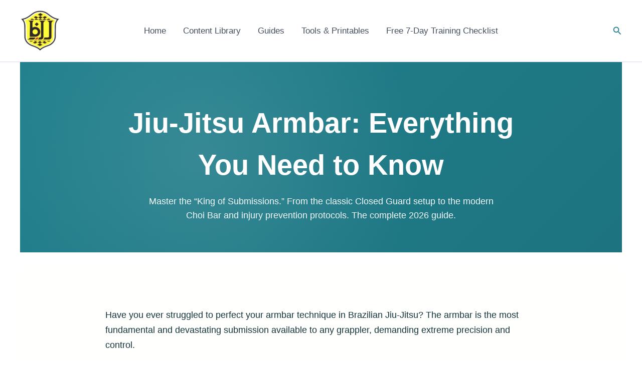

--- FILE ---
content_type: text/html; charset=utf-8
request_url: https://subscribe-forms.beehiiv.com/aa28fe7e-a609-4bca-bd57-5c469d8b78ea
body_size: 3387
content:
<!DOCTYPE html>
<html>
  <head>
    <title>Subscribe Form</title>
    <meta name="viewport" content="width=device-width,initial-scale=1">
    <meta name="csrf-param" content="authenticity_token" />
<meta name="csrf-token" content="yHi8FLeOTJDmtX5vXPs51kY8V3oE4-FNQvFuy07GRUyHUZUPrlYXixX70gnNrIKMKp4hCQsJmxMSTgHHmGku5A" />
    
    <link rel="stylesheet" href="/assets/application-bd6c2568.css" />

    <!-- Google Tag Manager -->
      <script>
        (function(w,d,s,l,i){w[l]=w[l]||[];w[l].push({'gtm.start':
        new Date().getTime(),event:'gtm.js'});var f=d.getElementsByTagName(s)[0],
        j=d.createElement(s),dl=l!='dataLayer'?'&l='+l:'';j.async=true;j.src=
        'https://www.googletagmanager.com/gtm.js?id='+i+dl;f.parentNode.insertBefore(j,f);
        })(window,document,'script','dataLayer','GTM-WJXL7FH');
      </script>

    <!-- End Google Tag Manager -->
    <script type="importmap" data-turbo-track="reload">{
  "imports": {
    "application": "/assets/application-921ebbda.js",
    "rails-ujs": "https://ga.jspm.io/npm:rails-ujs@5.2.8-1/lib/assets/compiled/rails-ujs.js",
    "@hotwired/stimulus": "/assets/stimulus.min-4b1e420e.js",
    "@hotwired/stimulus-loading": "/assets/stimulus-loading-1fc53fe7.js",
    "flatpickr": "/assets/flatpickr-bc43d5e1.js",
    "stimulus-flatpickr": "/assets/stimulus-flatpickr-e6ced17f.js",
    "idiomorph": "/assets/idiomorph-ed0e433a.js",
    "webfontloader": "/assets/webfontloader-0ac16cf4.js",
    "controllers/application": "/assets/controllers/application-3affb389.js",
    "controllers/date_controller": "/assets/controllers/date_controller-c8c0243f.js",
    "controllers/font_loader_controller": "/assets/controllers/font_loader_controller-f37a8614.js",
    "controllers/human_cookie_controller": "/assets/controllers/human_cookie_controller-82d3e2a4.js",
    "controllers": "/assets/controllers/index-ba7333b9.js",
    "controllers/messages_controller": "/assets/controllers/messages_controller-98d9f899.js",
    "controllers/placeholder_controller": "/assets/controllers/placeholder_controller-61a7152a.js"
  }
}</script>
<link rel="modulepreload" href="/assets/application-921ebbda.js">
<link rel="modulepreload" href="https://ga.jspm.io/npm:rails-ujs@5.2.8-1/lib/assets/compiled/rails-ujs.js">
<link rel="modulepreload" href="/assets/stimulus.min-4b1e420e.js">
<link rel="modulepreload" href="/assets/stimulus-loading-1fc53fe7.js">
<link rel="modulepreload" href="/assets/flatpickr-bc43d5e1.js">
<link rel="modulepreload" href="/assets/stimulus-flatpickr-e6ced17f.js">
<link rel="modulepreload" href="/assets/idiomorph-ed0e433a.js">
<link rel="modulepreload" href="/assets/webfontloader-0ac16cf4.js">
<link rel="modulepreload" href="/assets/controllers/application-3affb389.js">
<link rel="modulepreload" href="/assets/controllers/date_controller-c8c0243f.js">
<link rel="modulepreload" href="/assets/controllers/font_loader_controller-f37a8614.js">
<link rel="modulepreload" href="/assets/controllers/human_cookie_controller-82d3e2a4.js">
<link rel="modulepreload" href="/assets/controllers/index-ba7333b9.js">
<link rel="modulepreload" href="/assets/controllers/messages_controller-98d9f899.js">
<link rel="modulepreload" href="/assets/controllers/placeholder_controller-61a7152a.js">
<script type="module">import "application"</script>

    <!-- Load HUMAN script to allow for bot protection on watched routes -->
        <script>
      window._pxCustomAbrDomains = ["beehiiv.com"];
    </script>

  <script>
    window.PXeBumDLwe_asyncInit = function(px) {
      px.Events.on('risk', function(risk, name) {
        localStorage.setItem("pxcookie", risk + "=" + name);
      });
    };
  </script>

  <script async src="//client.px-cloud.net/PXeBumDLwe/main.min.js"></script>

  <script>
    window._pxOnCaptchaSuccess = function(isValid) {
      console.log("Captcha success", isValid);
    };
  </script>

  </head>

  <body style="margin: 0px;" data-controller="messages" data-action="message@window->messages#newMessage">
    <noscript>
      <iframe
        src="https://www.googletagmanager.com/ns.html?id=GTM-WJXL7FH"
        height="0"
        width="0"
        style="display:none;visibility:hidden"
      ></iframe>
    </noscript>

    <div id="beehiiv-subscribe-form" style="align-items: center; background-color: #FEF7ECFF; background-position: center; background-repeat: no-repeat; background-size: cover; border-color: #000000; border-radius: 0px 0px 0px 0px; border-style: solid; border-width: 0px 0px 0px 0px; display: flex; flex-direction: column; gap: 10px; height: max-content; justify-content: center; padding: 80px 80px 80px 80px; position: relative; width: 100%; max-width: 100%" data-width="100%" data-height="max-content" data-box-shadow="0 0 #0000" data-border-radius="0px 0px 0px 0px" data-action="beehiiv:refreshed@document-&gt;font-loader#loadFonts" data-controller="font-loader" data-font-loader-families-value="[&quot;PT Serif&quot;]">
  <template id="toast-template">
    <div id="beehiiv-toast" style="position: fixed; top: 12px; background: white; color: black; padding: 8px 12px; line-height: 20px; max-width: 400px; align-items: center; display: flex; font-size: 14px; flex-direction: row; gap: 12px; border-radius: 6px; box-shadow: 0px 4px 6px -1px rgba(0, 0, 0, 0.10), 0px 2px 4px -1px rgba(0, 0, 0, 0.06); font-family: ui-sans-serif, system-ui, sans-serif, 'Apple Color Emoji', 'Segoe UI Emoji', 'Segoe UI Symbol', 'Noto Color Emoji'; z-index: 100000; left: 50%; transform: translateX(-50%);">
      <svg xmlns="http://www.w3.org/2000/svg" width="20" height="20" viewBox="0 0 20 20" fill="none">
        <path d="M10 20C15.5228 20 20 15.5228 20 10C20 4.47715 15.5228 0 10 0C4.47715 0 0 4.47715 0 10C0 15.5228 4.47715 20 10 20Z" fill="#059669"/>
        <path d="M5.91421 8.65659L4.5 10.0708L8.74264 14.3134L10.1569 12.8992L5.91421 8.65659Z" fill="white"/>
        <path d="M15.9852 7.41421L14.571 6L7.49995 13.0711L8.91416 14.4853L15.9852 7.41421Z" fill="white"/>
      </svg>

      <div>
          Success! Now check your email to download your free checklist.
      </div>
    </div>
  </template>

    <div id="beehiiv-header-container" style="align-items: center; background-color: unset; display: flex; flex-direction: column; height: max-content; justify-content: center; width: auto; max-width: 100%">
    <div style="background-color: #FFFFFF00; background-position: center; background-repeat: no-repeat; background-size: cover; border-color: #FFFFFF; border-radius: 0px 0px 0px 0px; border-style: solid; border-width: 0px; box-shadow: 0 0 #0000; display: flex; flex-direction: column; height: max-content; padding: 0px 0px 0px 0px; width: auto; max-width: 100%">
      <div style="align-items: center; background-color: unset; display: flex; flex-direction: column; height: max-content; justify-content: center; width: auto; max-width: 100%">
          <div style="background-color: unset; color: #000000FF; display: block; font-family: PT Serif; font-size: 22px; font-weight: 700; line-height: 36px; text-align: center; width: 100%; max-width: 100%">
    The Missing Link Between Your Gym Gains and BJJ Performance
</div>
        <div style="margin-top:8px"></div>
          <div style="background-color: unset; color: #000000FF; display: block; font-family: PT Serif; font-size: 16px; font-weight: 400; line-height: 24px; text-align: center; width: 100%; max-width: 100%">
    82% of BJJ athletes train hard but waste their progress through poor recovery and unbalanced focus. This checklist fixes it.
</div>
</div></div></div>
  <form data-controller="human-cookie" id="subscribe-form" style="align-items: center; background-color: unset; display: flex; flex-direction: column; gap: 16px; justify-content: center; width: 400px; max-width: 100%" action="/api/submit" accept-charset="UTF-8" data-remote="true" method="post"><input type="hidden" name="authenticity_token" value="Z_uIvj8QZC_yfwncVnHkHNbPokRtotlg4gurODJ7__yU0IqDvgEPwG2Fhzqfzc7x4NkYFCORyDrAZCaChSv6LQ" autocomplete="off" />
  <div style="background-color: #FFFFFF; background-position: center; background-repeat: no-repeat; background-size: cover; border-color: #000000; border-radius: 8px 8px 8px 8px; border-style: solid; border-width: 1px; display: flex; flex-direction: row; gap: 0px; overflow: hidden; padding: 0px 0px 0px 0px; width: calc(400px + 0px + 0px); max-width: 100%">
    <input type="hidden" name="form_id" id="form_id" value="aa28fe7e-a609-4bca-bd57-5c469d8b78ea" autocomplete="off" />
    <input type="hidden" name="utm_source" id="utm_source" autocomplete="off" />
    <input type="hidden" name="utm_medium" id="utm_medium" autocomplete="off" />
    <input type="hidden" name="utm_campaign" id="utm_campaign" autocomplete="off" />
    <input type="hidden" name="referrer" id="referrer" autocomplete="off" />

        <div style="flex-grow: 1; display: flex; flex-direction: column; gap: 8px;">

  <div class="input-wrapper">
    <input placeholder="Enter your email" style="background-color: #FFFFFF; background-position: center; background-repeat: no-repeat; background-size: cover; border-color: #000000; border-radius: 0px 0px 0px 0px; border-style: solid; border-width: 0px; color: #000000; display: block; font-family: PT Serif; font-size: 16px; font-weight: 400; height: calc(24px + 21px + (2 * 0px)); padding: 12px 16px; width: 100%" required="required" type="email" name="form[email]" id="form_email" />
  </div>

  <style>
    @scope {
      input::placeholder {
        color: #9CA3AF;
      }
    }
  </style>
</div>


    <button name="button" type="submit" id="submit-button" data-disable-with="Subscribing..." style="align-items: center; background-color: #1F7986; background-position: center; background-repeat: no-repeat; background-size: cover; border-color: #000000; border-radius: 0px 0px 0px 0px; border-style: solid; border-width: 0px; color: #FFFFFF; display: flex; font-family: PT Serif; font-size: 16px; font-weight: 400; height: calc(24px + 21px + (2 * 0px)); justify-content: center; padding: 12px 16px; width: auto">Send Me the Free Guide!</button>
  </div>
  <div id="form-error-message" class="w-full text-center" style="display: none; color: red;"></div>

  
</form>
</div>
  <script>(function(){function c(){var b=a.contentDocument||a.contentWindow.document;if(b){var d=b.createElement('script');d.innerHTML="window.__CF$cv$params={r:'9bfe3065aeffb87b',t:'MTc2ODc0MDMyMi4wMDAwMDA='};var a=document.createElement('script');a.nonce='';a.src='/cdn-cgi/challenge-platform/scripts/jsd/main.js';document.getElementsByTagName('head')[0].appendChild(a);";b.getElementsByTagName('head')[0].appendChild(d)}}if(document.body){var a=document.createElement('iframe');a.height=1;a.width=1;a.style.position='absolute';a.style.top=0;a.style.left=0;a.style.border='none';a.style.visibility='hidden';document.body.appendChild(a);if('loading'!==document.readyState)c();else if(window.addEventListener)document.addEventListener('DOMContentLoaded',c);else{var e=document.onreadystatechange||function(){};document.onreadystatechange=function(b){e(b);'loading'!==document.readyState&&(document.onreadystatechange=e,c())}}}})();</script><script defer src="https://static.cloudflareinsights.com/beacon.min.js/vcd15cbe7772f49c399c6a5babf22c1241717689176015" integrity="sha512-ZpsOmlRQV6y907TI0dKBHq9Md29nnaEIPlkf84rnaERnq6zvWvPUqr2ft8M1aS28oN72PdrCzSjY4U6VaAw1EQ==" data-cf-beacon='{"rayId":"9bfe3065aeffb87b","version":"2025.9.1","serverTiming":{"name":{"cfExtPri":true,"cfEdge":true,"cfOrigin":true,"cfL4":true,"cfSpeedBrain":true,"cfCacheStatus":true}},"token":"c20a9e29828c471c92ed7c2284901e05","b":1}' crossorigin="anonymous"></script>
</body>
</html>


--- FILE ---
content_type: text/css
request_url: https://jiujitsu-news.com/wp-content/uploads/uag-plugin/assets/6000/uag-css-6093.css?ver=1768598290
body_size: 4394
content:
.uag-blocks-common-selector{z-index:var(--z-index-desktop) !important}@media (max-width: 976px){.uag-blocks-common-selector{z-index:var(--z-index-tablet) !important}}@media (max-width: 767px){.uag-blocks-common-selector{z-index:var(--z-index-mobile) !important}}
.wp-block-uagb-image{display:flex}.wp-block-uagb-image__figure{position:relative;display:flex;flex-direction:column;max-width:100%;height:auto;margin:0}.wp-block-uagb-image__figure img{height:auto;display:flex;max-width:100%;transition:box-shadow 0.2s ease}.wp-block-uagb-image__figure>a{display:inline-block}.wp-block-uagb-image__figure figcaption{text-align:center;margin-top:0.5em;margin-bottom:1em}.wp-block-uagb-image .components-placeholder.block-editor-media-placeholder .components-placeholder__instructions{align-self:center}.wp-block-uagb-image--align-left{text-align:left}.wp-block-uagb-image--align-right{text-align:right}.wp-block-uagb-image--align-center{text-align:center}.wp-block-uagb-image--align-full .wp-block-uagb-image__figure{margin-left:calc(50% - 50vw);margin-right:calc(50% - 50vw);max-width:100vw;width:100vw;height:auto}.wp-block-uagb-image--align-full .wp-block-uagb-image__figure img{height:auto;width:100% !important}.wp-block-uagb-image--align-wide .wp-block-uagb-image__figure img{height:auto;width:100%}.wp-block-uagb-image--layout-overlay__color-wrapper{position:absolute;left:0;top:0;right:0;bottom:0;opacity:0.2;background:rgba(0,0,0,0.5);transition:opacity 0.35s ease-in-out}.wp-block-uagb-image--layout-overlay-link{position:absolute;left:0;right:0;bottom:0;top:0}.wp-block-uagb-image--layout-overlay .wp-block-uagb-image__figure:hover .wp-block-uagb-image--layout-overlay__color-wrapper{opacity:1}.wp-block-uagb-image--layout-overlay__inner{position:absolute;left:15px;right:15px;bottom:15px;top:15px;display:flex;align-items:center;justify-content:center;flex-direction:column;border-color:#fff;transition:0.35s ease-in-out}.wp-block-uagb-image--layout-overlay__inner.top-left,.wp-block-uagb-image--layout-overlay__inner.top-center,.wp-block-uagb-image--layout-overlay__inner.top-right{justify-content:flex-start}.wp-block-uagb-image--layout-overlay__inner.bottom-left,.wp-block-uagb-image--layout-overlay__inner.bottom-center,.wp-block-uagb-image--layout-overlay__inner.bottom-right{justify-content:flex-end}.wp-block-uagb-image--layout-overlay__inner.top-left,.wp-block-uagb-image--layout-overlay__inner.center-left,.wp-block-uagb-image--layout-overlay__inner.bottom-left{align-items:flex-start}.wp-block-uagb-image--layout-overlay__inner.top-right,.wp-block-uagb-image--layout-overlay__inner.center-right,.wp-block-uagb-image--layout-overlay__inner.bottom-right{align-items:flex-end}.wp-block-uagb-image--layout-overlay__inner .uagb-image-heading{color:#fff;transition:transform 0.35s, opacity 0.35s ease-in-out;transform:translate3d(0, 24px, 0);margin:0;line-height:1em}.wp-block-uagb-image--layout-overlay__inner .uagb-image-separator{width:30%;border-top-width:2px;border-top-color:#fff;border-top-style:solid;margin-bottom:10px;opacity:0;transition:transform 0.4s, opacity 0.4s ease-in-out;transform:translate3d(0, 30px, 0)}.wp-block-uagb-image--layout-overlay__inner .uagb-image-caption{opacity:0;overflow:visible;color:#fff;transition:transform 0.45s, opacity 0.45s ease-in-out;transform:translate3d(0, 35px, 0)}.wp-block-uagb-image--layout-overlay__inner:hover .uagb-image-heading,.wp-block-uagb-image--layout-overlay__inner:hover .uagb-image-separator,.wp-block-uagb-image--layout-overlay__inner:hover .uagb-image-caption{opacity:1;transform:translate3d(0, 0, 0)}.wp-block-uagb-image--effect-zoomin .wp-block-uagb-image__figure img,.wp-block-uagb-image--effect-zoomin .wp-block-uagb-image__figure .wp-block-uagb-image--layout-overlay__color-wrapper{transform:scale(1);transition:transform 0.35s ease-in-out}.wp-block-uagb-image--effect-zoomin .wp-block-uagb-image__figure:hover img,.wp-block-uagb-image--effect-zoomin .wp-block-uagb-image__figure:hover .wp-block-uagb-image--layout-overlay__color-wrapper{transform:scale(1.05)}.wp-block-uagb-image--effect-slide .wp-block-uagb-image__figure img,.wp-block-uagb-image--effect-slide .wp-block-uagb-image__figure .wp-block-uagb-image--layout-overlay__color-wrapper{width:calc(100% + 40px) !important;max-width:none !important;transform:translate3d(-40px, 0, 0);transition:transform 0.35s ease-in-out}.wp-block-uagb-image--effect-slide .wp-block-uagb-image__figure:hover img,.wp-block-uagb-image--effect-slide .wp-block-uagb-image__figure:hover .wp-block-uagb-image--layout-overlay__color-wrapper{transform:translate3d(0, 0, 0)}.wp-block-uagb-image--effect-grayscale img{filter:grayscale(0%);transition:0.35s ease-in-out}.wp-block-uagb-image--effect-grayscale:hover img{filter:grayscale(100%)}.wp-block-uagb-image--effect-blur img{filter:blur(0);transition:0.35s ease-in-out}.wp-block-uagb-image--effect-blur:hover img{filter:blur(3px)}
.uagb-block-ae44d207.wp-block-uagb-image{text-align: center;justify-content: center;align-self: center;}.uagb-block-ae44d207 .wp-block-uagb-image__figure{align-items: center;}.uagb-block-ae44d207.wp-block-uagb-image--layout-default figure img{box-shadow: 0px 0px 0 #00000070;}.uagb-block-ae44d207.wp-block-uagb-image .wp-block-uagb-image__figure figcaption{text-decoration: initial;font-style: normal;align-self: center;}.uagb-block-ae44d207.wp-block-uagb-image--layout-overlay figure img{box-shadow: 0px 0px 0 #00000070;}.uagb-block-ae44d207.wp-block-uagb-image--layout-overlay .wp-block-uagb-image--layout-overlay__color-wrapper{opacity: 0.2;}.uagb-block-ae44d207.wp-block-uagb-image--layout-overlay .wp-block-uagb-image--layout-overlay__inner{left: 15px;right: 15px;top: 15px;bottom: 15px;}.uagb-block-ae44d207.wp-block-uagb-image--layout-overlay .wp-block-uagb-image--layout-overlay__inner .uagb-image-heading{font-style: normal;color: #fff;opacity: 1;}.uagb-block-ae44d207.wp-block-uagb-image--layout-overlay .wp-block-uagb-image--layout-overlay__inner .uagb-image-heading a{color: #fff;}.uagb-block-ae44d207.wp-block-uagb-image--layout-overlay .wp-block-uagb-image--layout-overlay__inner .uagb-image-caption{opacity: 0;}.uagb-block-ae44d207.wp-block-uagb-image--layout-overlay .wp-block-uagb-image__figure:hover .wp-block-uagb-image--layout-overlay__color-wrapper{opacity: 1;}.uagb-block-ae44d207.wp-block-uagb-image .wp-block-uagb-image--layout-overlay__inner .uagb-image-separator{width: 30%;border-top-width: 2px;border-top-color: #fff;opacity: 0;}.uagb-block-ae44d207.wp-block-uagb-image .wp-block-uagb-image__figure img{width: px;height: auto;}.uagb-block-ae44d207.wp-block-uagb-image .wp-block-uagb-image__figure:hover .wp-block-uagb-image--layout-overlay__inner .uagb-image-caption{opacity: 1;}.uagb-block-ae44d207.wp-block-uagb-image .wp-block-uagb-image__figure:hover .wp-block-uagb-image--layout-overlay__inner .uagb-image-separator{opacity: 1;}.uagb-block-ae44d207.wp-block-uagb-image--layout-default figure:hover img{box-shadow: 0px 0px 0 #00000070;}.uagb-block-ae44d207.wp-block-uagb-image--layout-overlay figure:hover img{box-shadow: 0px 0px 0 #00000070;}@media only screen and (max-width: 976px) {.uagb-block-ae44d207.wp-block-uagb-image .wp-block-uagb-image__figure img{width: px;height: auto;}}@media only screen and (max-width: 767px) {.uagb-block-ae44d207.wp-block-uagb-image .wp-block-uagb-image__figure img{width: px;height: auto;}}.wp-block-uagb-container{display:flex;position:relative;box-sizing:border-box;transition-property:box-shadow;transition-duration:0.2s;transition-timing-function:ease}.wp-block-uagb-container .spectra-container-link-overlay{bottom:0;left:0;position:absolute;right:0;top:0;z-index:10}.wp-block-uagb-container.uagb-is-root-container{margin-left:auto;margin-right:auto}.wp-block-uagb-container.alignfull.uagb-is-root-container .uagb-container-inner-blocks-wrap{display:flex;position:relative;box-sizing:border-box;margin-left:auto !important;margin-right:auto !important}.wp-block-uagb-container .wp-block-uagb-blockquote,.wp-block-uagb-container .wp-block-spectra-pro-login,.wp-block-uagb-container .wp-block-spectra-pro-register{margin:unset}.wp-block-uagb-container .uagb-container__video-wrap{height:100%;width:100%;top:0;left:0;position:absolute;overflow:hidden;-webkit-transition:opacity 1s;-o-transition:opacity 1s;transition:opacity 1s}.wp-block-uagb-container .uagb-container__video-wrap video{max-width:100%;width:100%;height:100%;margin:0;line-height:1;border:none;display:inline-block;vertical-align:baseline;-o-object-fit:cover;object-fit:cover;background-size:cover}.wp-block-uagb-container.uagb-layout-grid{display:grid;width:100%}.wp-block-uagb-container.uagb-layout-grid>.uagb-container-inner-blocks-wrap{display:inherit;width:inherit}.wp-block-uagb-container.uagb-layout-grid>.uagb-container-inner-blocks-wrap>.wp-block-uagb-container{max-width:unset !important;width:unset !important}.wp-block-uagb-container.uagb-layout-grid>.wp-block-uagb-container{max-width:unset !important;width:unset !important}.wp-block-uagb-container.uagb-layout-grid.uagb-is-root-container{margin-left:auto;margin-right:auto}.wp-block-uagb-container.uagb-layout-grid.uagb-is-root-container>.wp-block-uagb-container{max-width:unset !important;width:unset !important}.wp-block-uagb-container.uagb-layout-grid.alignwide.uagb-is-root-container{margin-left:auto;margin-right:auto}.wp-block-uagb-container.uagb-layout-grid.alignfull.uagb-is-root-container .uagb-container-inner-blocks-wrap{display:inherit;position:relative;box-sizing:border-box;margin-left:auto !important;margin-right:auto !important}body .wp-block-uagb-container>.uagb-container-inner-blocks-wrap>*:not(.wp-block-uagb-container):not(.wp-block-uagb-column):not(.wp-block-uagb-container):not(.wp-block-uagb-section):not(.uagb-container__shape):not(.uagb-container__video-wrap):not(.wp-block-spectra-pro-register):not(.wp-block-spectra-pro-login):not(.uagb-slider-container):not(.spectra-image-gallery__control-lightbox):not(.wp-block-uagb-info-box),body .wp-block-uagb-container>.uagb-container-inner-blocks-wrap,body .wp-block-uagb-container>*:not(.wp-block-uagb-container):not(.wp-block-uagb-column):not(.wp-block-uagb-container):not(.wp-block-uagb-section):not(.uagb-container__shape):not(.uagb-container__video-wrap):not(.wp-block-spectra-pro-register):not(.wp-block-spectra-pro-login):not(.uagb-slider-container):not(.spectra-container-link-overlay):not(.spectra-image-gallery__control-lightbox):not(.wp-block-uagb-lottie):not(.uagb-faq__outer-wrap){min-width:unset !important;width:100%;position:relative}body .ast-container .wp-block-uagb-container>.uagb-container-inner-blocks-wrap>.wp-block-uagb-container>ul,body .ast-container .wp-block-uagb-container>.uagb-container-inner-blocks-wrap>.wp-block-uagb-container ol,body .ast-container .wp-block-uagb-container>.uagb-container-inner-blocks-wrap>ul,body .ast-container .wp-block-uagb-container>.uagb-container-inner-blocks-wrap ol{max-width:-webkit-fill-available;margin-block-start:0;margin-block-end:0;margin-left:20px}.ast-plain-container .editor-styles-wrapper .block-editor-block-list__layout.is-root-container .uagb-is-root-container.wp-block-uagb-container.alignwide{margin-left:auto;margin-right:auto}.uagb-container__shape{overflow:hidden;position:absolute;left:0;width:100%;line-height:0;direction:ltr}.uagb-container__shape-top{top:-3px}.uagb-container__shape-bottom{bottom:-3px}.uagb-container__shape.uagb-container__invert.uagb-container__shape-bottom,.uagb-container__shape.uagb-container__invert.uagb-container__shape-top{-webkit-transform:rotate(180deg);-ms-transform:rotate(180deg);transform:rotate(180deg)}.uagb-container__shape.uagb-container__shape-flip svg{transform:translateX(-50%) rotateY(180deg)}.uagb-container__shape svg{display:block;width:-webkit-calc(100% + 1.3px);width:calc(100% + 1.3px);position:relative;left:50%;-webkit-transform:translateX(-50%);-ms-transform:translateX(-50%);transform:translateX(-50%)}.uagb-container__shape .uagb-container__shape-fill{-webkit-transform-origin:center;-ms-transform-origin:center;transform-origin:center;-webkit-transform:rotateY(0deg);transform:rotateY(0deg)}.uagb-container__shape.uagb-container__shape-above-content{z-index:9;pointer-events:none}.nv-single-page-wrap .nv-content-wrap.entry-content .wp-block-uagb-container.alignfull{margin-left:calc(50% - 50vw);margin-right:calc(50% - 50vw)}@media only screen and (max-width: 767px){.wp-block-uagb-container .wp-block-uagb-advanced-heading{width:-webkit-fill-available}}.wp-block-uagb-image--align-none{justify-content:center}
.wp-block-uagb-container.uagb-block-e7f2ff44 .uagb-container__shape-top svg{width: calc( 100% + 1.3px );}.wp-block-uagb-container.uagb-block-e7f2ff44 .uagb-container__shape.uagb-container__shape-top .uagb-container__shape-fill{fill: rgba(51,51,51,1);}.wp-block-uagb-container.uagb-block-e7f2ff44 .uagb-container__shape-bottom svg{width: calc( 100% + 1.3px );}.wp-block-uagb-container.uagb-block-e7f2ff44 .uagb-container__shape.uagb-container__shape-bottom .uagb-container__shape-fill{fill: rgba(51,51,51,1);}.wp-block-uagb-container.uagb-block-e7f2ff44 .uagb-container__video-wrap video{opacity: 1;}.wp-block-uagb-container.uagb-is-root-container .uagb-block-e7f2ff44{max-width: 100%;width: 100%;}.wp-block-uagb-container.uagb-is-root-container.alignfull.uagb-block-e7f2ff44 > .uagb-container-inner-blocks-wrap{--inner-content-custom-width: min( 100%, 1200px);max-width: var(--inner-content-custom-width);width: 100%;flex-direction: column;align-items: center;justify-content: center;flex-wrap: nowrap;row-gap: 20px;column-gap: 20px;}.wp-block-uagb-container.uagb-block-e7f2ff44{box-shadow: 0px 0px   #00000070 ;padding-top: 10px;padding-bottom: 10px;padding-left: 10px;padding-right: 10px;margin-top:  !important;margin-bottom:  !important;overflow: visible;order: initial;border-color: inherit;row-gap: 20px;column-gap: 20px;}.uagb-block-027233b0.wp-block-uagb-image{text-align: center;justify-content: center;align-self: center;}.uagb-block-027233b0 .wp-block-uagb-image__figure{align-items: center;}.uagb-block-027233b0.wp-block-uagb-image--layout-default figure img{box-shadow: 0px 0px 0 #00000070;}.uagb-block-027233b0.wp-block-uagb-image .wp-block-uagb-image__figure figcaption{text-decoration: initial;font-style: normal;align-self: center;}.uagb-block-027233b0.wp-block-uagb-image--layout-overlay figure img{box-shadow: 0px 0px 0 #00000070;}.uagb-block-027233b0.wp-block-uagb-image--layout-overlay .wp-block-uagb-image--layout-overlay__color-wrapper{opacity: 0.2;}.uagb-block-027233b0.wp-block-uagb-image--layout-overlay .wp-block-uagb-image--layout-overlay__inner{left: 15px;right: 15px;top: 15px;bottom: 15px;}.uagb-block-027233b0.wp-block-uagb-image--layout-overlay .wp-block-uagb-image--layout-overlay__inner .uagb-image-heading{font-style: normal;color: #fff;opacity: 1;}.uagb-block-027233b0.wp-block-uagb-image--layout-overlay .wp-block-uagb-image--layout-overlay__inner .uagb-image-heading a{color: #fff;}.uagb-block-027233b0.wp-block-uagb-image--layout-overlay .wp-block-uagb-image--layout-overlay__inner .uagb-image-caption{opacity: 0;}.uagb-block-027233b0.wp-block-uagb-image--layout-overlay .wp-block-uagb-image__figure:hover .wp-block-uagb-image--layout-overlay__color-wrapper{opacity: 1;}.uagb-block-027233b0.wp-block-uagb-image .wp-block-uagb-image--layout-overlay__inner .uagb-image-separator{width: 30%;border-top-width: 2px;border-top-color: #fff;opacity: 0;}.uagb-block-027233b0.wp-block-uagb-image .wp-block-uagb-image__figure img{width: px;height: auto;}.uagb-block-027233b0.wp-block-uagb-image .wp-block-uagb-image__figure:hover .wp-block-uagb-image--layout-overlay__inner .uagb-image-caption{opacity: 1;}.uagb-block-027233b0.wp-block-uagb-image .wp-block-uagb-image__figure:hover .wp-block-uagb-image--layout-overlay__inner .uagb-image-separator{opacity: 1;}.uagb-block-027233b0.wp-block-uagb-image--layout-default figure:hover img{box-shadow: 0px 0px 0 #00000070;}.uagb-block-027233b0.wp-block-uagb-image--layout-overlay figure:hover img{box-shadow: 0px 0px 0 #00000070;}.uagb-block-be43ccd3.wp-block-uagb-image--layout-default figure img{box-shadow: 0px 0px 0 #00000070;}.uagb-block-be43ccd3.wp-block-uagb-image .wp-block-uagb-image__figure figcaption{text-decoration: initial;font-style: normal;align-self: center;}.uagb-block-be43ccd3.wp-block-uagb-image--layout-overlay figure img{box-shadow: 0px 0px 0 #00000070;}.uagb-block-be43ccd3.wp-block-uagb-image--layout-overlay .wp-block-uagb-image--layout-overlay__color-wrapper{opacity: 0.2;}.uagb-block-be43ccd3.wp-block-uagb-image--layout-overlay .wp-block-uagb-image--layout-overlay__inner{left: 15px;right: 15px;top: 15px;bottom: 15px;}.uagb-block-be43ccd3.wp-block-uagb-image--layout-overlay .wp-block-uagb-image--layout-overlay__inner .uagb-image-heading{font-style: normal;color: #fff;opacity: 1;}.uagb-block-be43ccd3.wp-block-uagb-image--layout-overlay .wp-block-uagb-image--layout-overlay__inner .uagb-image-heading a{color: #fff;}.uagb-block-be43ccd3.wp-block-uagb-image--layout-overlay .wp-block-uagb-image--layout-overlay__inner .uagb-image-caption{opacity: 0;}.uagb-block-be43ccd3.wp-block-uagb-image--layout-overlay .wp-block-uagb-image__figure:hover .wp-block-uagb-image--layout-overlay__color-wrapper{opacity: 1;}.uagb-block-be43ccd3.wp-block-uagb-image .wp-block-uagb-image--layout-overlay__inner .uagb-image-separator{width: 30%;border-top-width: 2px;border-top-color: #fff;opacity: 0;}.uagb-block-be43ccd3.wp-block-uagb-image .wp-block-uagb-image__figure img{width: px;height: auto;}.uagb-block-be43ccd3.wp-block-uagb-image .wp-block-uagb-image__figure:hover .wp-block-uagb-image--layout-overlay__inner .uagb-image-caption{opacity: 1;}.uagb-block-be43ccd3.wp-block-uagb-image .wp-block-uagb-image__figure:hover .wp-block-uagb-image--layout-overlay__inner .uagb-image-separator{opacity: 1;}.uagb-block-be43ccd3.wp-block-uagb-image--layout-default figure:hover img{box-shadow: 0px 0px 0 #00000070;}.uagb-block-be43ccd3.wp-block-uagb-image--layout-overlay figure:hover img{box-shadow: 0px 0px 0 #00000070;}@media only screen and (max-width: 976px) {.wp-block-uagb-container.uagb-is-root-container .uagb-block-e7f2ff44{width: 100%;}.wp-block-uagb-container.uagb-is-root-container.alignfull.uagb-block-e7f2ff44 > .uagb-container-inner-blocks-wrap{--inner-content-custom-width: min( 100%, 1024px);max-width: var(--inner-content-custom-width);width: 100%;}.wp-block-uagb-container.uagb-block-e7f2ff44{padding-top: 10px;padding-bottom: 10px;padding-left: 10px;padding-right: 10px;margin-top:  !important;margin-bottom:  !important;order: initial;}.uagb-block-027233b0.wp-block-uagb-image .wp-block-uagb-image__figure img{width: px;height: auto;}.uagb-block-be43ccd3.wp-block-uagb-image .wp-block-uagb-image__figure img{width: px;height: auto;}}@media only screen and (max-width: 767px) {.wp-block-uagb-container.uagb-is-root-container .uagb-block-e7f2ff44{max-width: 100%;width: 100%;}.wp-block-uagb-container.uagb-is-root-container.alignfull.uagb-block-e7f2ff44 > .uagb-container-inner-blocks-wrap{--inner-content-custom-width: min( 100%, 767px);max-width: var(--inner-content-custom-width);width: 100%;flex-wrap: wrap;}.wp-block-uagb-container.uagb-block-e7f2ff44{padding-top: 10px;padding-bottom: 10px;padding-left: 10px;padding-right: 10px;margin-top:  !important;margin-bottom:  !important;order: initial;}.uagb-block-027233b0.wp-block-uagb-image .wp-block-uagb-image__figure img{width: px;height: auto;}.uagb-block-be43ccd3.wp-block-uagb-image .wp-block-uagb-image__figure img{width: px;height: auto;}}.uagb-block-b5f06970.wp-block-uagb-image--layout-default figure img{box-shadow: 0px 0px 0 #00000070;}.uagb-block-b5f06970.wp-block-uagb-image .wp-block-uagb-image__figure figcaption{text-decoration: initial;font-style: normal;align-self: center;}.uagb-block-b5f06970.wp-block-uagb-image--layout-overlay figure img{box-shadow: 0px 0px 0 #00000070;}.uagb-block-b5f06970.wp-block-uagb-image--layout-overlay .wp-block-uagb-image--layout-overlay__color-wrapper{opacity: 0.2;}.uagb-block-b5f06970.wp-block-uagb-image--layout-overlay .wp-block-uagb-image--layout-overlay__inner{left: 15px;right: 15px;top: 15px;bottom: 15px;}.uagb-block-b5f06970.wp-block-uagb-image--layout-overlay .wp-block-uagb-image--layout-overlay__inner .uagb-image-heading{font-style: normal;color: #fff;opacity: 1;}.uagb-block-b5f06970.wp-block-uagb-image--layout-overlay .wp-block-uagb-image--layout-overlay__inner .uagb-image-heading a{color: #fff;}.uagb-block-b5f06970.wp-block-uagb-image--layout-overlay .wp-block-uagb-image--layout-overlay__inner .uagb-image-caption{opacity: 0;}.uagb-block-b5f06970.wp-block-uagb-image--layout-overlay .wp-block-uagb-image__figure:hover .wp-block-uagb-image--layout-overlay__color-wrapper{opacity: 1;}.uagb-block-b5f06970.wp-block-uagb-image .wp-block-uagb-image--layout-overlay__inner .uagb-image-separator{width: 30%;border-top-width: 2px;border-top-color: #fff;opacity: 0;}.uagb-block-b5f06970.wp-block-uagb-image .wp-block-uagb-image__figure img{width: px;height: auto;}.uagb-block-b5f06970.wp-block-uagb-image .wp-block-uagb-image__figure:hover .wp-block-uagb-image--layout-overlay__inner .uagb-image-caption{opacity: 1;}.uagb-block-b5f06970.wp-block-uagb-image .wp-block-uagb-image__figure:hover .wp-block-uagb-image--layout-overlay__inner .uagb-image-separator{opacity: 1;}.uagb-block-b5f06970.wp-block-uagb-image--layout-default figure:hover img{box-shadow: 0px 0px 0 #00000070;}.uagb-block-b5f06970.wp-block-uagb-image--layout-overlay figure:hover img{box-shadow: 0px 0px 0 #00000070;}@media only screen and (max-width: 976px) {.uagb-block-b5f06970.wp-block-uagb-image .wp-block-uagb-image__figure img{width: px;height: auto;}}@media only screen and (max-width: 767px) {.uagb-block-b5f06970.wp-block-uagb-image .wp-block-uagb-image__figure img{width: px;height: auto;}}.uagb-block-87875348.wp-block-uagb-image--layout-default figure img{box-shadow: 0px 0px 0 #00000070;}.uagb-block-87875348.wp-block-uagb-image .wp-block-uagb-image__figure figcaption{text-decoration: initial;font-style: normal;align-self: center;}.uagb-block-87875348.wp-block-uagb-image--layout-overlay figure img{box-shadow: 0px 0px 0 #00000070;}.uagb-block-87875348.wp-block-uagb-image--layout-overlay .wp-block-uagb-image--layout-overlay__color-wrapper{opacity: 0.2;}.uagb-block-87875348.wp-block-uagb-image--layout-overlay .wp-block-uagb-image--layout-overlay__inner{left: 15px;right: 15px;top: 15px;bottom: 15px;}.uagb-block-87875348.wp-block-uagb-image--layout-overlay .wp-block-uagb-image--layout-overlay__inner .uagb-image-heading{font-style: normal;color: #fff;opacity: 1;}.uagb-block-87875348.wp-block-uagb-image--layout-overlay .wp-block-uagb-image--layout-overlay__inner .uagb-image-heading a{color: #fff;}.uagb-block-87875348.wp-block-uagb-image--layout-overlay .wp-block-uagb-image--layout-overlay__inner .uagb-image-caption{opacity: 0;}.uagb-block-87875348.wp-block-uagb-image--layout-overlay .wp-block-uagb-image__figure:hover .wp-block-uagb-image--layout-overlay__color-wrapper{opacity: 1;}.uagb-block-87875348.wp-block-uagb-image .wp-block-uagb-image--layout-overlay__inner .uagb-image-separator{width: 30%;border-top-width: 2px;border-top-color: #fff;opacity: 0;}.uagb-block-87875348.wp-block-uagb-image .wp-block-uagb-image__figure img{width: px;height: auto;}.uagb-block-87875348.wp-block-uagb-image .wp-block-uagb-image__figure:hover .wp-block-uagb-image--layout-overlay__inner .uagb-image-caption{opacity: 1;}.uagb-block-87875348.wp-block-uagb-image .wp-block-uagb-image__figure:hover .wp-block-uagb-image--layout-overlay__inner .uagb-image-separator{opacity: 1;}.uagb-block-87875348.wp-block-uagb-image--layout-default figure:hover img{box-shadow: 0px 0px 0 #00000070;}.uagb-block-87875348.wp-block-uagb-image--layout-overlay figure:hover img{box-shadow: 0px 0px 0 #00000070;}@media only screen and (max-width: 976px) {.uagb-block-87875348.wp-block-uagb-image .wp-block-uagb-image__figure img{width: px;height: auto;}}@media only screen and (max-width: 767px) {.uagb-block-87875348.wp-block-uagb-image .wp-block-uagb-image__figure img{width: px;height: auto;}}.wp-block-uagb-container.uagb-block-11f86802 .uagb-container__shape-top svg{width: calc( 100% + 1.3px );}.wp-block-uagb-container.uagb-block-11f86802 .uagb-container__shape.uagb-container__shape-top .uagb-container__shape-fill{fill: rgba(51,51,51,1);}.wp-block-uagb-container.uagb-block-11f86802 .uagb-container__shape-bottom svg{width: calc( 100% + 1.3px );}.wp-block-uagb-container.uagb-block-11f86802 .uagb-container__shape.uagb-container__shape-bottom .uagb-container__shape-fill{fill: rgba(51,51,51,1);}.wp-block-uagb-container.uagb-block-11f86802 .uagb-container__video-wrap video{opacity: 1;}.wp-block-uagb-container.uagb-is-root-container .uagb-block-11f86802{max-width: 100%;width: 100%;}.wp-block-uagb-container.uagb-is-root-container.alignfull.uagb-block-11f86802 > .uagb-container-inner-blocks-wrap{--inner-content-custom-width: min( 100%, 1200px);max-width: var(--inner-content-custom-width);width: 100%;flex-direction: column;align-items: center;justify-content: center;flex-wrap: nowrap;row-gap: 20px;column-gap: 20px;}.wp-block-uagb-container.uagb-block-11f86802{box-shadow: 0px 0px   #00000070 ;padding-top: 10px;padding-bottom: 10px;padding-left: 10px;padding-right: 10px;margin-top:  !important;margin-bottom:  !important;overflow: visible;order: initial;border-color: inherit;row-gap: 20px;column-gap: 20px;}.wp-block-uagb-container.uagb-block-e5caa3dc .uagb-container__shape-top svg{width: calc( 100% + 1.3px );}.wp-block-uagb-container.uagb-block-e5caa3dc .uagb-container__shape.uagb-container__shape-top .uagb-container__shape-fill{fill: rgba(51,51,51,1);}.wp-block-uagb-container.uagb-block-e5caa3dc .uagb-container__shape-bottom svg{width: calc( 100% + 1.3px );}.wp-block-uagb-container.uagb-block-e5caa3dc .uagb-container__shape.uagb-container__shape-bottom .uagb-container__shape-fill{fill: rgba(51,51,51,1);}.wp-block-uagb-container.uagb-block-e5caa3dc .uagb-container__video-wrap video{opacity: 1;}.wp-block-uagb-container.uagb-is-root-container .uagb-block-e5caa3dc{max-width: 100%;width: 100%;}.wp-block-uagb-container.uagb-is-root-container.alignfull.uagb-block-e5caa3dc > .uagb-container-inner-blocks-wrap{--inner-content-custom-width: min( 100%, 1200px);max-width: var(--inner-content-custom-width);width: 100%;flex-direction: column;align-items: center;justify-content: center;flex-wrap: nowrap;row-gap: 20px;column-gap: 20px;}.wp-block-uagb-container.uagb-block-e5caa3dc{box-shadow: 0px 2px 5px -1px #00000070 ;padding-top: 10px;padding-bottom: 10px;padding-left: 10px;padding-right: 10px;margin-top:  !important;margin-bottom:  !important;overflow: visible;order: initial;border-color: inherit;row-gap: 20px;column-gap: 20px;}@media only screen and (max-width: 976px) {.wp-block-uagb-container.uagb-is-root-container .uagb-block-11f86802{width: 100%;}.wp-block-uagb-container.uagb-is-root-container.alignfull.uagb-block-11f86802 > .uagb-container-inner-blocks-wrap{--inner-content-custom-width: min( 100%, 1024px);max-width: var(--inner-content-custom-width);width: 100%;}.wp-block-uagb-container.uagb-block-11f86802{padding-top: 10px;padding-bottom: 10px;padding-left: 10px;padding-right: 10px;margin-top:  !important;margin-bottom:  !important;order: initial;}.wp-block-uagb-container.uagb-is-root-container .uagb-block-e5caa3dc{width: 100%;}.wp-block-uagb-container.uagb-is-root-container.alignfull.uagb-block-e5caa3dc > .uagb-container-inner-blocks-wrap{--inner-content-custom-width: min( 100%, 1024px);max-width: var(--inner-content-custom-width);width: 100%;}.wp-block-uagb-container.uagb-block-e5caa3dc{padding-top: 10px;padding-bottom: 10px;padding-left: 10px;padding-right: 10px;margin-top:  !important;margin-bottom:  !important;order: initial;}}@media only screen and (max-width: 767px) {.wp-block-uagb-container.uagb-is-root-container .uagb-block-11f86802{max-width: 100%;width: 100%;}.wp-block-uagb-container.uagb-is-root-container.alignfull.uagb-block-11f86802 > .uagb-container-inner-blocks-wrap{--inner-content-custom-width: min( 100%, 767px);max-width: var(--inner-content-custom-width);width: 100%;flex-wrap: wrap;}.wp-block-uagb-container.uagb-block-11f86802{padding-top: 10px;padding-bottom: 10px;padding-left: 10px;padding-right: 10px;margin-top:  !important;margin-bottom:  !important;order: initial;}.wp-block-uagb-container.uagb-is-root-container .uagb-block-e5caa3dc{max-width: 100%;width: 100%;}.wp-block-uagb-container.uagb-is-root-container.alignfull.uagb-block-e5caa3dc > .uagb-container-inner-blocks-wrap{--inner-content-custom-width: min( 100%, 767px);max-width: var(--inner-content-custom-width);width: 100%;flex-wrap: wrap;}.wp-block-uagb-container.uagb-block-e5caa3dc{padding-top: 10px;padding-bottom: 10px;padding-left: 10px;padding-right: 10px;margin-top:  !important;margin-bottom:  !important;order: initial;}}.wp-block-uagb-container.uagb-block-d33bc2cc .uagb-container__shape-top svg{width: calc( 100% + 1.3px );}.wp-block-uagb-container.uagb-block-d33bc2cc .uagb-container__shape.uagb-container__shape-top .uagb-container__shape-fill{fill: rgba(51,51,51,1);}.wp-block-uagb-container.uagb-block-d33bc2cc .uagb-container__shape-bottom svg{width: calc( 100% + 1.3px );}.wp-block-uagb-container.uagb-block-d33bc2cc .uagb-container__shape.uagb-container__shape-bottom .uagb-container__shape-fill{fill: rgba(51,51,51,1);}.wp-block-uagb-container.uagb-block-d33bc2cc .uagb-container__video-wrap video{opacity: 1;}.wp-block-uagb-container.uagb-is-root-container .uagb-block-d33bc2cc{max-width: 100%;width: 100%;}.wp-block-uagb-container.uagb-is-root-container.alignfull.uagb-block-d33bc2cc > .uagb-container-inner-blocks-wrap{--inner-content-custom-width: min( 100%, 1200px);max-width: var(--inner-content-custom-width);width: 100%;flex-direction: column;align-items: center;justify-content: center;flex-wrap: nowrap;row-gap: 20px;column-gap: 20px;}.wp-block-uagb-container.uagb-block-d33bc2cc{box-shadow: 0px 0px   #00000070 ;padding-top: 10px;padding-bottom: 10px;padding-left: 10px;padding-right: 10px;margin-top:  !important;margin-bottom:  !important;overflow: visible;order: initial;border-color: inherit;row-gap: 20px;column-gap: 20px;}.wp-block-uagb-container.uagb-block-94e318ad .uagb-container__shape-top svg{width: calc( 100% + 1.3px );}.wp-block-uagb-container.uagb-block-94e318ad .uagb-container__shape.uagb-container__shape-top .uagb-container__shape-fill{fill: rgba(51,51,51,1);}.wp-block-uagb-container.uagb-block-94e318ad .uagb-container__shape-bottom svg{width: calc( 100% + 1.3px );}.wp-block-uagb-container.uagb-block-94e318ad .uagb-container__shape.uagb-container__shape-bottom .uagb-container__shape-fill{fill: rgba(51,51,51,1);}.wp-block-uagb-container.uagb-block-94e318ad .uagb-container__video-wrap video{opacity: 1;}.wp-block-uagb-container.uagb-is-root-container .uagb-block-94e318ad{max-width: 100%;width: 100%;}.wp-block-uagb-container.uagb-is-root-container.alignfull.uagb-block-94e318ad > .uagb-container-inner-blocks-wrap{--inner-content-custom-width: min( 100%, 1200px);max-width: var(--inner-content-custom-width);width: 100%;flex-direction: column;align-items: center;justify-content: center;flex-wrap: nowrap;row-gap: 20px;column-gap: 20px;}.wp-block-uagb-container.uagb-block-94e318ad{box-shadow: 0px 2px 5px -1px #00000070 ;padding-top: 10px;padding-bottom: 10px;padding-left: 10px;padding-right: 10px;margin-top:  !important;margin-bottom:  !important;overflow: visible;order: initial;border-color: inherit;row-gap: 20px;column-gap: 20px;}@media only screen and (max-width: 976px) {.wp-block-uagb-container.uagb-is-root-container .uagb-block-d33bc2cc{width: 100%;}.wp-block-uagb-container.uagb-is-root-container.alignfull.uagb-block-d33bc2cc > .uagb-container-inner-blocks-wrap{--inner-content-custom-width: min( 100%, 1024px);max-width: var(--inner-content-custom-width);width: 100%;}.wp-block-uagb-container.uagb-block-d33bc2cc{padding-top: 10px;padding-bottom: 10px;padding-left: 10px;padding-right: 10px;margin-top:  !important;margin-bottom:  !important;order: initial;}.wp-block-uagb-container.uagb-is-root-container .uagb-block-94e318ad{width: 100%;}.wp-block-uagb-container.uagb-is-root-container.alignfull.uagb-block-94e318ad > .uagb-container-inner-blocks-wrap{--inner-content-custom-width: min( 100%, 1024px);max-width: var(--inner-content-custom-width);width: 100%;}.wp-block-uagb-container.uagb-block-94e318ad{padding-top: 10px;padding-bottom: 10px;padding-left: 10px;padding-right: 10px;margin-top:  !important;margin-bottom:  !important;order: initial;}}@media only screen and (max-width: 767px) {.wp-block-uagb-container.uagb-is-root-container .uagb-block-d33bc2cc{max-width: 100%;width: 100%;}.wp-block-uagb-container.uagb-is-root-container.alignfull.uagb-block-d33bc2cc > .uagb-container-inner-blocks-wrap{--inner-content-custom-width: min( 100%, 767px);max-width: var(--inner-content-custom-width);width: 100%;flex-wrap: wrap;}.wp-block-uagb-container.uagb-block-d33bc2cc{padding-top: 10px;padding-bottom: 10px;padding-left: 10px;padding-right: 10px;margin-top:  !important;margin-bottom:  !important;order: initial;}.wp-block-uagb-container.uagb-is-root-container .uagb-block-94e318ad{max-width: 100%;width: 100%;}.wp-block-uagb-container.uagb-is-root-container.alignfull.uagb-block-94e318ad > .uagb-container-inner-blocks-wrap{--inner-content-custom-width: min( 100%, 767px);max-width: var(--inner-content-custom-width);width: 100%;flex-wrap: wrap;}.wp-block-uagb-container.uagb-block-94e318ad{padding-top: 10px;padding-bottom: 10px;padding-left: 10px;padding-right: 10px;margin-top:  !important;margin-bottom:  !important;order: initial;}}.wp-block-uagb-container.uagb-block-1cae817c .uagb-container__shape-top svg{width: calc( 100% + 1.3px );}.wp-block-uagb-container.uagb-block-1cae817c .uagb-container__shape.uagb-container__shape-top .uagb-container__shape-fill{fill: rgba(51,51,51,1);}.wp-block-uagb-container.uagb-block-1cae817c .uagb-container__shape-bottom svg{width: calc( 100% + 1.3px );}.wp-block-uagb-container.uagb-block-1cae817c .uagb-container__shape.uagb-container__shape-bottom .uagb-container__shape-fill{fill: rgba(51,51,51,1);}.wp-block-uagb-container.uagb-block-1cae817c .uagb-container__video-wrap video{opacity: 1;}.wp-block-uagb-container.uagb-is-root-container .uagb-block-1cae817c{max-width: 100%;width: 100%;}.wp-block-uagb-container.uagb-is-root-container.alignfull.uagb-block-1cae817c > .uagb-container-inner-blocks-wrap{--inner-content-custom-width: min( 100%, 1200px);max-width: var(--inner-content-custom-width);width: 100%;flex-direction: column;align-items: center;justify-content: center;flex-wrap: nowrap;row-gap: 20px;column-gap: 20px;}.wp-block-uagb-container.uagb-block-1cae817c{box-shadow: 0px 0px   #00000070 ;padding-top: 10px;padding-bottom: 10px;padding-left: 10px;padding-right: 10px;margin-top:  !important;margin-bottom:  !important;overflow: visible;order: initial;border-color: inherit;row-gap: 20px;column-gap: 20px;}@media only screen and (max-width: 976px) {.wp-block-uagb-container.uagb-is-root-container .uagb-block-1cae817c{width: 100%;}.wp-block-uagb-container.uagb-is-root-container.alignfull.uagb-block-1cae817c > .uagb-container-inner-blocks-wrap{--inner-content-custom-width: min( 100%, 1024px);max-width: var(--inner-content-custom-width);width: 100%;}.wp-block-uagb-container.uagb-block-1cae817c{padding-top: 10px;padding-bottom: 10px;padding-left: 10px;padding-right: 10px;margin-top:  !important;margin-bottom:  !important;order: initial;}}@media only screen and (max-width: 767px) {.wp-block-uagb-container.uagb-is-root-container .uagb-block-1cae817c{max-width: 100%;width: 100%;}.wp-block-uagb-container.uagb-is-root-container.alignfull.uagb-block-1cae817c > .uagb-container-inner-blocks-wrap{--inner-content-custom-width: min( 100%, 767px);max-width: var(--inner-content-custom-width);width: 100%;flex-wrap: wrap;}.wp-block-uagb-container.uagb-block-1cae817c{padding-top: 10px;padding-bottom: 10px;padding-left: 10px;padding-right: 10px;margin-top:  !important;margin-bottom:  !important;order: initial;}}.uagb-buttons__outer-wrap .uagb-buttons__wrap{display:inline-flex;width:100%}.uagb-buttons__outer-wrap.uagb-btn__small-btn .uagb-buttons-repeater.wp-block-button__link:not(.is-style-outline),.uagb-buttons__outer-wrap.uagb-btn__small-btn .uagb-buttons-repeater.ast-outline-button{padding:5px 10px}.uagb-buttons__outer-wrap.uagb-btn__medium-btn .uagb-buttons-repeater.wp-block-button__link:not(.is-style-outline),.uagb-buttons__outer-wrap.uagb-btn__medium-btn .uagb-buttons-repeater.ast-outline-button{padding:12px 24px}.uagb-buttons__outer-wrap.uagb-btn__large-btn .uagb-buttons-repeater.wp-block-button__link:not(.is-style-outline),.uagb-buttons__outer-wrap.uagb-btn__large-btn .uagb-buttons-repeater.ast-outline-button{padding:20px 30px}.uagb-buttons__outer-wrap.uagb-btn__extralarge-btn .uagb-buttons-repeater.wp-block-button__link:not(.is-style-outline),.uagb-buttons__outer-wrap.uagb-btn__extralarge-btn .uagb-buttons-repeater.ast-outline-button{padding:30px 65px}@media (max-width: 976px){.uagb-buttons__outer-wrap.uagb-btn-tablet__small-btn .uagb-buttons-repeater.wp-block-button__link:not(.is-style-outline),.uagb-buttons__outer-wrap.uagb-btn-tablet__small-btn .uagb-buttons-repeater.ast-outline-button{padding:5px 10px}.uagb-buttons__outer-wrap.uagb-btn-tablet__medium-btn .uagb-buttons-repeater.wp-block-button__link:not(.is-style-outline),.uagb-buttons__outer-wrap.uagb-btn-tablet__medium-btn .uagb-buttons-repeater.ast-outline-button{padding:12px 24px}.uagb-buttons__outer-wrap.uagb-btn-tablet__large-btn .uagb-buttons-repeater.wp-block-button__link:not(.is-style-outline),.uagb-buttons__outer-wrap.uagb-btn-tablet__large-btn .uagb-buttons-repeater.ast-outline-button{padding:20px 30px}.uagb-buttons__outer-wrap.uagb-btn-tablet__extralarge-btn .uagb-buttons-repeater.wp-block-button__link:not(.is-style-outline),.uagb-buttons__outer-wrap.uagb-btn-tablet__extralarge-btn .uagb-buttons-repeater.ast-outline-button{padding:30px 65px}}@media (max-width: 767px){.uagb-buttons__outer-wrap.uagb-btn-mobile__small-btn .uagb-buttons-repeater.wp-block-button__link:not(.is-style-outline),.uagb-buttons__outer-wrap.uagb-btn-mobile__small-btn .uagb-buttons-repeater.ast-outline-button{padding:5px 10px}.uagb-buttons__outer-wrap.uagb-btn-mobile__medium-btn .uagb-buttons-repeater.wp-block-button__link:not(.is-style-outline),.uagb-buttons__outer-wrap.uagb-btn-mobile__medium-btn .uagb-buttons-repeater.ast-outline-button{padding:12px 24px}.uagb-buttons__outer-wrap.uagb-btn-mobile__large-btn .uagb-buttons-repeater.wp-block-button__link:not(.is-style-outline),.uagb-buttons__outer-wrap.uagb-btn-mobile__large-btn .uagb-buttons-repeater.ast-outline-button{padding:20px 30px}.uagb-buttons__outer-wrap.uagb-btn-mobile__extralarge-btn .uagb-buttons-repeater.wp-block-button__link:not(.is-style-outline),.uagb-buttons__outer-wrap.uagb-btn-mobile__extralarge-btn .uagb-buttons-repeater.ast-outline-button{padding:30px 65px}}
.uagb-buttons__outer-wrap .uagb-buttons-repeater{display:flex;justify-content:center;align-items:center;transition:box-shadow 0.2s ease}.uagb-buttons__outer-wrap .uagb-buttons-repeater a.uagb-button__link{display:flex;justify-content:center}.uagb-buttons__outer-wrap .uagb-buttons-repeater .uagb-button__icon{font-size:inherit;display:flex;align-items:center}.uagb-buttons__outer-wrap .uagb-buttons-repeater .uagb-button__icon svg{fill:currentColor;width:inherit;height:inherit}
.wp-block-uagb-container.uagb-block-a7341286 .uagb-container__shape-top svg{width: calc( 100% + 1.3px );}.wp-block-uagb-container.uagb-block-a7341286 .uagb-container__shape.uagb-container__shape-top .uagb-container__shape-fill{fill: rgba(51,51,51,1);}.wp-block-uagb-container.uagb-block-a7341286 .uagb-container__shape-bottom svg{width: calc( 100% + 1.3px );}.wp-block-uagb-container.uagb-block-a7341286 .uagb-container__shape.uagb-container__shape-bottom .uagb-container__shape-fill{fill: rgba(51,51,51,1);}.wp-block-uagb-container.uagb-block-a7341286 .uagb-container__video-wrap video{opacity: 1;}.wp-block-uagb-container.uagb-is-root-container .uagb-block-a7341286{max-width: 100%;width: 100%;}.wp-block-uagb-container.uagb-is-root-container.alignfull.uagb-block-a7341286 > .uagb-container-inner-blocks-wrap{--inner-content-custom-width: min( 100%, 1200px);max-width: var(--inner-content-custom-width);width: 100%;flex-direction: column;align-items: center;justify-content: center;flex-wrap: nowrap;row-gap: 20px;column-gap: 20px;}.wp-block-uagb-container.uagb-block-a7341286{box-shadow: 0px 2px 5px -1px #00000070 ;padding-top: 10px;padding-bottom: 10px;padding-left: 10px;padding-right: 10px;margin-top:  !important;margin-bottom:  !important;overflow: visible;order: initial;border-color: inherit;row-gap: 20px;column-gap: 20px;}.uagb-block-beded81e.wp-block-uagb-buttons.uagb-buttons__outer-wrap .uagb-buttons__wrap {gap: 10px;}.uagb-block-beded81e.uagb-buttons__outer-wrap .uagb-buttons__wrap{width: 100%;align-items: center;}.uagb-block-beded81e.uagb-buttons__outer-wrap .uagb-buttons__wrap .wp-block-button {width: 100%;}.wp-block-uagb-buttons .uagb-block-d1df3be7 .uagb-button__wrapper  .uagb-buttons-repeater.wp-block-button__link{box-shadow: 0px 0px 0 #00000026;}.wp-block-uagb-buttons .uagb-block-d1df3be7 .uagb-buttons-repeater .uagb-button__icon > svg{width: 15px;height: 15px;}.wp-block-uagb-buttons .uagb-block-d1df3be7 .uagb-buttons-repeater .uagb-button__icon-position-after{margin-left: 8px;}.wp-block-uagb-buttons .uagb-block-d1df3be7 .uagb-buttons-repeater .uagb-button__icon-position-before{margin-right: 8px;}@media only screen and (max-width: 976px) {.wp-block-uagb-container.uagb-is-root-container .uagb-block-a7341286{width: 100%;}.wp-block-uagb-container.uagb-is-root-container.alignfull.uagb-block-a7341286 > .uagb-container-inner-blocks-wrap{--inner-content-custom-width: min( 100%, 1024px);max-width: var(--inner-content-custom-width);width: 100%;}.wp-block-uagb-container.uagb-block-a7341286{padding-top: 10px;padding-bottom: 10px;padding-left: 10px;padding-right: 10px;margin-top:  !important;margin-bottom:  !important;order: initial;}.uagb-block-beded81e.uagb-buttons__outer-wrap .uagb-buttons__wrap {justify-content: center;align-items: center;}.uagb-block-beded81e.uagb-buttons__outer-wrap .uagb-buttons__wrap .wp-block-button{width: auto;}}@media only screen and (max-width: 767px) {.wp-block-uagb-container.uagb-is-root-container .uagb-block-a7341286{max-width: 100%;width: 100%;}.wp-block-uagb-container.uagb-is-root-container.alignfull.uagb-block-a7341286 > .uagb-container-inner-blocks-wrap{--inner-content-custom-width: min( 100%, 767px);max-width: var(--inner-content-custom-width);width: 100%;flex-wrap: wrap;}.wp-block-uagb-container.uagb-block-a7341286{padding-top: 10px;padding-bottom: 10px;padding-left: 10px;padding-right: 10px;margin-top:  !important;margin-bottom:  !important;order: initial;}.uagb-block-beded81e.uagb-buttons__outer-wrap .uagb-buttons__wrap {justify-content: center;align-items: center;}.uagb-block-beded81e.uagb-buttons__outer-wrap .uagb-buttons__wrap .wp-block-button{width: auto;}}.wp-block-uagb-container.uagb-block-92df6276 .uagb-container__shape-top svg{width: calc( 100% + 1.3px );}.wp-block-uagb-container.uagb-block-92df6276 .uagb-container__shape.uagb-container__shape-top .uagb-container__shape-fill{fill: rgba(51,51,51,1);}.wp-block-uagb-container.uagb-block-92df6276 .uagb-container__shape-bottom svg{width: calc( 100% + 1.3px );}.wp-block-uagb-container.uagb-block-92df6276 .uagb-container__shape.uagb-container__shape-bottom .uagb-container__shape-fill{fill: rgba(51,51,51,1);}.wp-block-uagb-container.uagb-block-92df6276 .uagb-container__video-wrap video{opacity: 1;}.wp-block-uagb-container.uagb-is-root-container .uagb-block-92df6276{max-width: 100%;width: 100%;}.wp-block-uagb-container.uagb-is-root-container.alignfull.uagb-block-92df6276 > .uagb-container-inner-blocks-wrap{--inner-content-custom-width: min( 100%, 1200px);max-width: var(--inner-content-custom-width);width: 100%;flex-direction: column;align-items: center;justify-content: center;flex-wrap: nowrap;row-gap: 20px;column-gap: 20px;}.wp-block-uagb-container.uagb-block-92df6276{box-shadow: 0px 2px 5px -1px #00000070 ;padding-top: 10px;padding-bottom: 10px;padding-left: 10px;padding-right: 10px;margin-top:  !important;margin-bottom:  !important;overflow: visible;order: initial;border-color: inherit;row-gap: 20px;column-gap: 20px;}.uagb-block-f54b0cbf.wp-block-uagb-buttons.uagb-buttons__outer-wrap .uagb-buttons__wrap {gap: 10px;}.uagb-block-f54b0cbf.uagb-buttons__outer-wrap .uagb-buttons__wrap{width: 100%;align-items: center;}.uagb-block-f54b0cbf.uagb-buttons__outer-wrap .uagb-buttons__wrap .wp-block-button {width: 100%;}.wp-block-uagb-buttons .uagb-block-4d290600 .uagb-button__wrapper  .uagb-buttons-repeater.wp-block-button__link{margin-top: 0px;margin-bottom: 0px;margin-left: 0px;margin-right: 0px;box-shadow: 0px 0px 0 #00000026;}.wp-block-uagb-buttons .uagb-block-4d290600 .uagb-buttons-repeater .uagb-button__icon > svg{width: 15px;height: 15px;}.wp-block-uagb-buttons .uagb-block-4d290600 .uagb-buttons-repeater .uagb-button__icon-position-after{margin-left: 8px;}.wp-block-uagb-buttons .uagb-block-4d290600 .uagb-buttons-repeater .uagb-button__icon-position-before{margin-right: 8px;}@media only screen and (max-width: 976px) {.wp-block-uagb-container.uagb-is-root-container .uagb-block-92df6276{width: 100%;}.wp-block-uagb-container.uagb-is-root-container.alignfull.uagb-block-92df6276 > .uagb-container-inner-blocks-wrap{--inner-content-custom-width: min( 100%, 1024px);max-width: var(--inner-content-custom-width);width: 100%;}.wp-block-uagb-container.uagb-block-92df6276{padding-top: 10px;padding-bottom: 10px;padding-left: 10px;padding-right: 10px;margin-top:  !important;margin-bottom:  !important;order: initial;}.uagb-block-f54b0cbf.uagb-buttons__outer-wrap .uagb-buttons__wrap {justify-content: center;align-items: center;}.uagb-block-f54b0cbf.uagb-buttons__outer-wrap .uagb-buttons__wrap .wp-block-button{width: auto;}}@media only screen and (max-width: 767px) {.wp-block-uagb-container.uagb-is-root-container .uagb-block-92df6276{max-width: 100%;width: 100%;}.wp-block-uagb-container.uagb-is-root-container.alignfull.uagb-block-92df6276 > .uagb-container-inner-blocks-wrap{--inner-content-custom-width: min( 100%, 767px);max-width: var(--inner-content-custom-width);width: 100%;flex-wrap: wrap;}.wp-block-uagb-container.uagb-block-92df6276{padding-top: 10px;padding-bottom: 10px;padding-left: 10px;padding-right: 10px;margin-top:  !important;margin-bottom:  !important;order: initial;}.uagb-block-f54b0cbf.uagb-buttons__outer-wrap .uagb-buttons__wrap {justify-content: center;align-items: center;}.uagb-block-f54b0cbf.uagb-buttons__outer-wrap .uagb-buttons__wrap .wp-block-button{width: auto;}}.wp-block-uagb-container.uagb-block-b4920f10 .uagb-container__shape-top svg{width: calc( 100% + 1.3px );}.wp-block-uagb-container.uagb-block-b4920f10 .uagb-container__shape.uagb-container__shape-top .uagb-container__shape-fill{fill: rgba(51,51,51,1);}.wp-block-uagb-container.uagb-block-b4920f10 .uagb-container__shape-bottom svg{width: calc( 100% + 1.3px );}.wp-block-uagb-container.uagb-block-b4920f10 .uagb-container__shape.uagb-container__shape-bottom .uagb-container__shape-fill{fill: rgba(51,51,51,1);}.wp-block-uagb-container.uagb-block-b4920f10 .uagb-container__video-wrap video{opacity: 1;}.wp-block-uagb-container.uagb-is-root-container .uagb-block-b4920f10{max-width: 100%;width: 100%;}.wp-block-uagb-container.uagb-is-root-container.alignfull.uagb-block-b4920f10 > .uagb-container-inner-blocks-wrap{--inner-content-custom-width: min( 100%, 1200px);max-width: var(--inner-content-custom-width);width: 100%;flex-direction: column;align-items: center;justify-content: center;flex-wrap: nowrap;row-gap: 20px;column-gap: 20px;}.wp-block-uagb-container.uagb-block-b4920f10{box-shadow: 0px 0px   #00000070 ;padding-top: 10px;padding-bottom: 10px;padding-left: 10px;padding-right: 10px;margin-top:  !important;margin-bottom:  !important;overflow: visible;order: initial;border-color: inherit;row-gap: 20px;column-gap: 20px;}@media only screen and (max-width: 976px) {.wp-block-uagb-container.uagb-is-root-container .uagb-block-b4920f10{width: 100%;}.wp-block-uagb-container.uagb-is-root-container.alignfull.uagb-block-b4920f10 > .uagb-container-inner-blocks-wrap{--inner-content-custom-width: min( 100%, 1024px);max-width: var(--inner-content-custom-width);width: 100%;}.wp-block-uagb-container.uagb-block-b4920f10{padding-top: 10px;padding-bottom: 10px;padding-left: 10px;padding-right: 10px;margin-top:  !important;margin-bottom:  !important;order: initial;}}@media only screen and (max-width: 767px) {.wp-block-uagb-container.uagb-is-root-container .uagb-block-b4920f10{max-width: 100%;width: 100%;}.wp-block-uagb-container.uagb-is-root-container.alignfull.uagb-block-b4920f10 > .uagb-container-inner-blocks-wrap{--inner-content-custom-width: min( 100%, 767px);max-width: var(--inner-content-custom-width);width: 100%;flex-wrap: wrap;}.wp-block-uagb-container.uagb-block-b4920f10{padding-top: 10px;padding-bottom: 10px;padding-left: 10px;padding-right: 10px;margin-top:  !important;margin-bottom:  !important;order: initial;}}.wp-block-uagb-container.uagb-block-8deefffa .uagb-container__shape-top svg{width: calc( 100% + 1.3px );}.wp-block-uagb-container.uagb-block-8deefffa .uagb-container__shape.uagb-container__shape-top .uagb-container__shape-fill{fill: rgba(51,51,51,1);}.wp-block-uagb-container.uagb-block-8deefffa .uagb-container__shape-bottom svg{width: calc( 100% + 1.3px );}.wp-block-uagb-container.uagb-block-8deefffa .uagb-container__shape.uagb-container__shape-bottom .uagb-container__shape-fill{fill: rgba(51,51,51,1);}.wp-block-uagb-container.uagb-block-8deefffa .uagb-container__video-wrap video{opacity: 1;}.wp-block-uagb-container.uagb-is-root-container .uagb-block-8deefffa{max-width: 100%;width: 100%;}.wp-block-uagb-container.uagb-is-root-container.alignfull.uagb-block-8deefffa > .uagb-container-inner-blocks-wrap{--inner-content-custom-width: min( 100%, 1200px);max-width: var(--inner-content-custom-width);width: 100%;flex-direction: column;align-items: center;justify-content: center;flex-wrap: nowrap;row-gap: 20px;column-gap: 20px;}.wp-block-uagb-container.uagb-block-8deefffa{box-shadow: 0px 0px   #00000070 ;padding-top: 10px;padding-bottom: 10px;padding-left: 10px;padding-right: 10px;margin-top:  !important;margin-bottom:  !important;overflow: visible;order: initial;border-color: inherit;row-gap: 20px;column-gap: 20px;}@media only screen and (max-width: 976px) {.wp-block-uagb-container.uagb-is-root-container .uagb-block-8deefffa{width: 100%;}.wp-block-uagb-container.uagb-is-root-container.alignfull.uagb-block-8deefffa > .uagb-container-inner-blocks-wrap{--inner-content-custom-width: min( 100%, 1024px);max-width: var(--inner-content-custom-width);width: 100%;}.wp-block-uagb-container.uagb-block-8deefffa{padding-top: 10px;padding-bottom: 10px;padding-left: 10px;padding-right: 10px;margin-top:  !important;margin-bottom:  !important;order: initial;}}@media only screen and (max-width: 767px) {.wp-block-uagb-container.uagb-is-root-container .uagb-block-8deefffa{max-width: 100%;width: 100%;}.wp-block-uagb-container.uagb-is-root-container.alignfull.uagb-block-8deefffa > .uagb-container-inner-blocks-wrap{--inner-content-custom-width: min( 100%, 767px);max-width: var(--inner-content-custom-width);width: 100%;flex-wrap: wrap;}.wp-block-uagb-container.uagb-block-8deefffa{padding-top: 10px;padding-bottom: 10px;padding-left: 10px;padding-right: 10px;margin-top:  !important;margin-bottom:  !important;order: initial;}}.wp-block-uagb-container.uagb-block-c461b60e .uagb-container__shape-top svg{width: calc( 100% + 1.3px );}.wp-block-uagb-container.uagb-block-c461b60e .uagb-container__shape.uagb-container__shape-top .uagb-container__shape-fill{fill: rgba(51,51,51,1);}.wp-block-uagb-container.uagb-block-c461b60e .uagb-container__shape-bottom svg{width: calc( 100% + 1.3px );}.wp-block-uagb-container.uagb-block-c461b60e .uagb-container__shape.uagb-container__shape-bottom .uagb-container__shape-fill{fill: rgba(51,51,51,1);}.wp-block-uagb-container.uagb-block-c461b60e .uagb-container__video-wrap video{opacity: 1;}.wp-block-uagb-container.uagb-is-root-container .uagb-block-c461b60e{max-width: 100%;width: 100%;}.wp-block-uagb-container.uagb-is-root-container.alignfull.uagb-block-c461b60e > .uagb-container-inner-blocks-wrap{--inner-content-custom-width: min( 100%, 1200px);max-width: var(--inner-content-custom-width);width: 100%;flex-direction: column;align-items: center;justify-content: center;flex-wrap: nowrap;row-gap: 20px;column-gap: 20px;}.wp-block-uagb-container.uagb-block-c461b60e{box-shadow: 0px 0px   #00000070 ;padding-top: 10px;padding-bottom: 10px;padding-left: 10px;padding-right: 10px;margin-top:  !important;margin-bottom:  !important;overflow: visible;order: initial;border-color: inherit;row-gap: 20px;column-gap: 20px;}@media only screen and (max-width: 976px) {.wp-block-uagb-container.uagb-is-root-container .uagb-block-c461b60e{width: 100%;}.wp-block-uagb-container.uagb-is-root-container.alignfull.uagb-block-c461b60e > .uagb-container-inner-blocks-wrap{--inner-content-custom-width: min( 100%, 1024px);max-width: var(--inner-content-custom-width);width: 100%;}.wp-block-uagb-container.uagb-block-c461b60e{padding-top: 10px;padding-bottom: 10px;padding-left: 10px;padding-right: 10px;margin-top:  !important;margin-bottom:  !important;order: initial;}}@media only screen and (max-width: 767px) {.wp-block-uagb-container.uagb-is-root-container .uagb-block-c461b60e{max-width: 100%;width: 100%;}.wp-block-uagb-container.uagb-is-root-container.alignfull.uagb-block-c461b60e > .uagb-container-inner-blocks-wrap{--inner-content-custom-width: min( 100%, 767px);max-width: var(--inner-content-custom-width);width: 100%;flex-wrap: wrap;}.wp-block-uagb-container.uagb-block-c461b60e{padding-top: 10px;padding-bottom: 10px;padding-left: 10px;padding-right: 10px;margin-top:  !important;margin-bottom:  !important;order: initial;}}.wp-block-uagb-container.uagb-block-7112f78a .uagb-container__shape-top svg{width: calc( 100% + 1.3px );}.wp-block-uagb-container.uagb-block-7112f78a .uagb-container__shape.uagb-container__shape-top .uagb-container__shape-fill{fill: rgba(51,51,51,1);}.wp-block-uagb-container.uagb-block-7112f78a .uagb-container__shape-bottom svg{width: calc( 100% + 1.3px );}.wp-block-uagb-container.uagb-block-7112f78a .uagb-container__shape.uagb-container__shape-bottom .uagb-container__shape-fill{fill: rgba(51,51,51,1);}.wp-block-uagb-container.uagb-block-7112f78a .uagb-container__video-wrap video{opacity: 1;}.wp-block-uagb-container.uagb-is-root-container .uagb-block-7112f78a{max-width: 100%;width: 100%;}.wp-block-uagb-container.uagb-is-root-container.alignfull.uagb-block-7112f78a > .uagb-container-inner-blocks-wrap{--inner-content-custom-width: min( 100%, 1200px);max-width: var(--inner-content-custom-width);width: 100%;flex-direction: column;align-items: center;justify-content: center;flex-wrap: nowrap;row-gap: 20px;column-gap: 20px;}.wp-block-uagb-container.uagb-block-7112f78a{box-shadow: 0px 2px 5px -1px #00000070 ;padding-top: 10px;padding-bottom: 10px;padding-left: 10px;padding-right: 10px;margin-top:  !important;margin-bottom:  !important;overflow: visible;order: initial;border-color: inherit;row-gap: 20px;column-gap: 20px;}.uagb-block-0de225ea.wp-block-uagb-image--layout-default figure img{box-shadow: 0px 0px 0 #00000070;}.uagb-block-0de225ea.wp-block-uagb-image .wp-block-uagb-image__figure figcaption{text-decoration: initial;font-style: normal;align-self: center;}.uagb-block-0de225ea.wp-block-uagb-image--layout-overlay figure img{box-shadow: 0px 0px 0 #00000070;}.uagb-block-0de225ea.wp-block-uagb-image--layout-overlay .wp-block-uagb-image--layout-overlay__color-wrapper{opacity: 0.2;}.uagb-block-0de225ea.wp-block-uagb-image--layout-overlay .wp-block-uagb-image--layout-overlay__inner{left: 15px;right: 15px;top: 15px;bottom: 15px;}.uagb-block-0de225ea.wp-block-uagb-image--layout-overlay .wp-block-uagb-image--layout-overlay__inner .uagb-image-heading{font-style: normal;color: #fff;opacity: 1;}.uagb-block-0de225ea.wp-block-uagb-image--layout-overlay .wp-block-uagb-image--layout-overlay__inner .uagb-image-heading a{color: #fff;}.uagb-block-0de225ea.wp-block-uagb-image--layout-overlay .wp-block-uagb-image--layout-overlay__inner .uagb-image-caption{opacity: 0;}.uagb-block-0de225ea.wp-block-uagb-image--layout-overlay .wp-block-uagb-image__figure:hover .wp-block-uagb-image--layout-overlay__color-wrapper{opacity: 1;}.uagb-block-0de225ea.wp-block-uagb-image .wp-block-uagb-image--layout-overlay__inner .uagb-image-separator{width: 30%;border-top-width: 2px;border-top-color: #fff;opacity: 0;}.uagb-block-0de225ea.wp-block-uagb-image .wp-block-uagb-image__figure img{width: 940px;height: auto;}.uagb-block-0de225ea.wp-block-uagb-image .wp-block-uagb-image__figure:hover .wp-block-uagb-image--layout-overlay__inner .uagb-image-caption{opacity: 1;}.uagb-block-0de225ea.wp-block-uagb-image .wp-block-uagb-image__figure:hover .wp-block-uagb-image--layout-overlay__inner .uagb-image-separator{opacity: 1;}.uagb-block-0de225ea.wp-block-uagb-image--layout-default figure:hover img{box-shadow: 0px 0px 0 #00000070;}.uagb-block-0de225ea.wp-block-uagb-image--layout-overlay figure:hover img{box-shadow: 0px 0px 0 #00000070;}@media only screen and (max-width: 976px) {.wp-block-uagb-container.uagb-is-root-container .uagb-block-7112f78a{width: 100%;}.wp-block-uagb-container.uagb-is-root-container.alignfull.uagb-block-7112f78a > .uagb-container-inner-blocks-wrap{--inner-content-custom-width: min( 100%, 1024px);max-width: var(--inner-content-custom-width);width: 100%;}.wp-block-uagb-container.uagb-block-7112f78a{padding-top: 10px;padding-bottom: 10px;padding-left: 10px;padding-right: 10px;margin-top:  !important;margin-bottom:  !important;order: initial;}.uagb-block-0de225ea.wp-block-uagb-image .wp-block-uagb-image__figure img{width: 940px;height: auto;}}@media only screen and (max-width: 767px) {.wp-block-uagb-container.uagb-is-root-container .uagb-block-7112f78a{max-width: 100%;width: 100%;}.wp-block-uagb-container.uagb-is-root-container.alignfull.uagb-block-7112f78a > .uagb-container-inner-blocks-wrap{--inner-content-custom-width: min( 100%, 767px);max-width: var(--inner-content-custom-width);width: 100%;flex-wrap: wrap;}.wp-block-uagb-container.uagb-block-7112f78a{padding-top: 10px;padding-bottom: 10px;padding-left: 10px;padding-right: 10px;margin-top:  !important;margin-bottom:  !important;order: initial;}.uagb-block-0de225ea.wp-block-uagb-image .wp-block-uagb-image__figure img{width: 940px;height: auto;}}.uagb-block-726c6c7b.wp-block-uagb-image--layout-default figure img{box-shadow: 0px 0px 0 #00000070;}.uagb-block-726c6c7b.wp-block-uagb-image .wp-block-uagb-image__figure figcaption{text-decoration: initial;font-style: normal;align-self: center;}.uagb-block-726c6c7b.wp-block-uagb-image--layout-overlay figure img{box-shadow: 0px 0px 0 #00000070;}.uagb-block-726c6c7b.wp-block-uagb-image--layout-overlay .wp-block-uagb-image--layout-overlay__color-wrapper{opacity: 0.2;}.uagb-block-726c6c7b.wp-block-uagb-image--layout-overlay .wp-block-uagb-image--layout-overlay__inner{left: 15px;right: 15px;top: 15px;bottom: 15px;}.uagb-block-726c6c7b.wp-block-uagb-image--layout-overlay .wp-block-uagb-image--layout-overlay__inner .uagb-image-heading{font-style: normal;color: #fff;opacity: 1;}.uagb-block-726c6c7b.wp-block-uagb-image--layout-overlay .wp-block-uagb-image--layout-overlay__inner .uagb-image-heading a{color: #fff;}.uagb-block-726c6c7b.wp-block-uagb-image--layout-overlay .wp-block-uagb-image--layout-overlay__inner .uagb-image-caption{opacity: 0;}.uagb-block-726c6c7b.wp-block-uagb-image--layout-overlay .wp-block-uagb-image__figure:hover .wp-block-uagb-image--layout-overlay__color-wrapper{opacity: 1;}.uagb-block-726c6c7b.wp-block-uagb-image .wp-block-uagb-image--layout-overlay__inner .uagb-image-separator{width: 30%;border-top-width: 2px;border-top-color: #fff;opacity: 0;}.uagb-block-726c6c7b.wp-block-uagb-image .wp-block-uagb-image__figure img{width: px;height: auto;}.uagb-block-726c6c7b.wp-block-uagb-image .wp-block-uagb-image__figure:hover .wp-block-uagb-image--layout-overlay__inner .uagb-image-caption{opacity: 1;}.uagb-block-726c6c7b.wp-block-uagb-image .wp-block-uagb-image__figure:hover .wp-block-uagb-image--layout-overlay__inner .uagb-image-separator{opacity: 1;}.uagb-block-726c6c7b.wp-block-uagb-image--layout-default figure:hover img{box-shadow: 0px 0px 0 #00000070;}.uagb-block-726c6c7b.wp-block-uagb-image--layout-overlay figure:hover img{box-shadow: 0px 0px 0 #00000070;}@media only screen and (max-width: 976px) {.uagb-block-726c6c7b.wp-block-uagb-image .wp-block-uagb-image__figure img{width: px;height: auto;}}@media only screen and (max-width: 767px) {.uagb-block-726c6c7b.wp-block-uagb-image .wp-block-uagb-image__figure img{width: 1024px;height: auto;}.uagb-block-726c6c7b.wp-block-uagb-image{margin-top: 20px;margin-right: 20px;margin-bottom: 20px;margin-left: 20px;text-align: center;justify-content: center;align-self: center;}.uagb-block-726c6c7b .wp-block-uagb-image__figure{align-items: center;}}.wp-block-uagb-container.uagb-block-75308b2e .uagb-container__shape-top svg{width: calc( 100% + 1.3px );}.wp-block-uagb-container.uagb-block-75308b2e .uagb-container__shape.uagb-container__shape-top .uagb-container__shape-fill{fill: rgba(51,51,51,1);}.wp-block-uagb-container.uagb-block-75308b2e .uagb-container__shape-bottom svg{width: calc( 100% + 1.3px );}.wp-block-uagb-container.uagb-block-75308b2e .uagb-container__shape.uagb-container__shape-bottom .uagb-container__shape-fill{fill: rgba(51,51,51,1);}.wp-block-uagb-container.uagb-block-75308b2e .uagb-container__video-wrap video{opacity: 1;}.wp-block-uagb-container.uagb-is-root-container .uagb-block-75308b2e{max-width: 100%;width: 100%;}.wp-block-uagb-container.uagb-is-root-container.alignfull.uagb-block-75308b2e > .uagb-container-inner-blocks-wrap{--inner-content-custom-width: min( 100%, 1200px);max-width: var(--inner-content-custom-width);width: 100%;flex-direction: column;align-items: center;justify-content: center;flex-wrap: nowrap;row-gap: 20px;column-gap: 20px;}.wp-block-uagb-container.uagb-block-75308b2e{box-shadow: 0px 2px 5px -1px #00000070 ;padding-top: 10px;padding-bottom: 10px;padding-left: 10px;padding-right: 10px;margin-top:  !important;margin-bottom:  !important;overflow: visible;order: initial;border-color: inherit;row-gap: 20px;column-gap: 20px;}.uagb-block-5ed461dd.wp-block-uagb-image--layout-default figure img{box-shadow: 0px 0px 0 #00000070;}.uagb-block-5ed461dd.wp-block-uagb-image .wp-block-uagb-image__figure figcaption{text-decoration: initial;font-style: normal;align-self: center;}.uagb-block-5ed461dd.wp-block-uagb-image--layout-overlay figure img{box-shadow: 0px 0px 0 #00000070;}.uagb-block-5ed461dd.wp-block-uagb-image--layout-overlay .wp-block-uagb-image--layout-overlay__color-wrapper{opacity: 0.2;}.uagb-block-5ed461dd.wp-block-uagb-image--layout-overlay .wp-block-uagb-image--layout-overlay__inner{left: 15px;right: 15px;top: 15px;bottom: 15px;}.uagb-block-5ed461dd.wp-block-uagb-image--layout-overlay .wp-block-uagb-image--layout-overlay__inner .uagb-image-heading{font-style: normal;color: #fff;opacity: 1;}.uagb-block-5ed461dd.wp-block-uagb-image--layout-overlay .wp-block-uagb-image--layout-overlay__inner .uagb-image-heading a{color: #fff;}.uagb-block-5ed461dd.wp-block-uagb-image--layout-overlay .wp-block-uagb-image--layout-overlay__inner .uagb-image-caption{opacity: 0;}.uagb-block-5ed461dd.wp-block-uagb-image--layout-overlay .wp-block-uagb-image__figure:hover .wp-block-uagb-image--layout-overlay__color-wrapper{opacity: 1;}.uagb-block-5ed461dd.wp-block-uagb-image .wp-block-uagb-image--layout-overlay__inner .uagb-image-separator{width: 30%;border-top-width: 2px;border-top-color: #fff;opacity: 0;}.uagb-block-5ed461dd.wp-block-uagb-image .wp-block-uagb-image__figure img{width: px;height: auto;}.uagb-block-5ed461dd.wp-block-uagb-image .wp-block-uagb-image__figure:hover .wp-block-uagb-image--layout-overlay__inner .uagb-image-caption{opacity: 1;}.uagb-block-5ed461dd.wp-block-uagb-image .wp-block-uagb-image__figure:hover .wp-block-uagb-image--layout-overlay__inner .uagb-image-separator{opacity: 1;}.uagb-block-5ed461dd.wp-block-uagb-image--layout-default figure:hover img{box-shadow: 0px 0px 0 #00000070;}.uagb-block-5ed461dd.wp-block-uagb-image--layout-overlay figure:hover img{box-shadow: 0px 0px 0 #00000070;}@media only screen and (max-width: 976px) {.wp-block-uagb-container.uagb-is-root-container .uagb-block-75308b2e{width: 100%;}.wp-block-uagb-container.uagb-is-root-container.alignfull.uagb-block-75308b2e > .uagb-container-inner-blocks-wrap{--inner-content-custom-width: min( 100%, 1024px);max-width: var(--inner-content-custom-width);width: 100%;}.wp-block-uagb-container.uagb-block-75308b2e{padding-top: 10px;padding-bottom: 10px;padding-left: 10px;padding-right: 10px;margin-top:  !important;margin-bottom:  !important;order: initial;}.uagb-block-5ed461dd.wp-block-uagb-image .wp-block-uagb-image__figure img{width: px;height: auto;}}@media only screen and (max-width: 767px) {.wp-block-uagb-container.uagb-is-root-container .uagb-block-75308b2e{max-width: 100%;width: 100%;}.wp-block-uagb-container.uagb-is-root-container.alignfull.uagb-block-75308b2e > .uagb-container-inner-blocks-wrap{--inner-content-custom-width: min( 100%, 767px);max-width: var(--inner-content-custom-width);width: 100%;flex-wrap: wrap;}.wp-block-uagb-container.uagb-block-75308b2e{padding-top: 10px;padding-bottom: 10px;padding-left: 10px;padding-right: 10px;margin-top:  !important;margin-bottom:  !important;order: initial;}.uagb-block-5ed461dd.wp-block-uagb-image .wp-block-uagb-image__figure img{width: px;height: auto;}}.wp-block-uagb-container.uagb-block-912ced5c .uagb-container__shape-top svg{width: calc( 100% + 1.3px );}.wp-block-uagb-container.uagb-block-912ced5c .uagb-container__shape.uagb-container__shape-top .uagb-container__shape-fill{fill: rgba(51,51,51,1);}.wp-block-uagb-container.uagb-block-912ced5c .uagb-container__shape-bottom svg{width: calc( 100% + 1.3px );}.wp-block-uagb-container.uagb-block-912ced5c .uagb-container__shape.uagb-container__shape-bottom .uagb-container__shape-fill{fill: rgba(51,51,51,1);}.wp-block-uagb-container.uagb-block-912ced5c .uagb-container__video-wrap video{opacity: 1;}.wp-block-uagb-container.uagb-is-root-container .uagb-block-912ced5c{max-width: 100%;width: 100%;}.wp-block-uagb-container.uagb-is-root-container.alignfull.uagb-block-912ced5c > .uagb-container-inner-blocks-wrap{--inner-content-custom-width: min( 100%, 1200px);max-width: var(--inner-content-custom-width);width: 100%;flex-direction: column;align-items: center;justify-content: center;flex-wrap: nowrap;row-gap: 20px;column-gap: 20px;}.wp-block-uagb-container.uagb-block-912ced5c{box-shadow: 0px 0px   #00000070 ;padding-top: 10px;padding-bottom: 10px;padding-left: 10px;padding-right: 10px;margin-top:  !important;margin-bottom:  !important;overflow: visible;order: initial;border-color: inherit;row-gap: 20px;column-gap: 20px;}@media only screen and (max-width: 976px) {.wp-block-uagb-container.uagb-is-root-container .uagb-block-912ced5c{width: 100%;}.wp-block-uagb-container.uagb-is-root-container.alignfull.uagb-block-912ced5c > .uagb-container-inner-blocks-wrap{--inner-content-custom-width: min( 100%, 1024px);max-width: var(--inner-content-custom-width);width: 100%;}.wp-block-uagb-container.uagb-block-912ced5c{padding-top: 10px;padding-bottom: 10px;padding-left: 10px;padding-right: 10px;margin-top:  !important;margin-bottom:  !important;order: initial;}}@media only screen and (max-width: 767px) {.wp-block-uagb-container.uagb-is-root-container .uagb-block-912ced5c{max-width: 100%;width: 100%;}.wp-block-uagb-container.uagb-is-root-container.alignfull.uagb-block-912ced5c > .uagb-container-inner-blocks-wrap{--inner-content-custom-width: min( 100%, 767px);max-width: var(--inner-content-custom-width);width: 100%;flex-wrap: wrap;}.wp-block-uagb-container.uagb-block-912ced5c{padding-top: 10px;padding-bottom: 10px;padding-left: 10px;padding-right: 10px;margin-top:  !important;margin-bottom:  !important;order: initial;}}.uagb-block-b4cf3322.wp-block-uagb-buttons.uagb-buttons__outer-wrap .uagb-buttons__wrap {gap: 10px;}.uagb-block-b4cf3322.uagb-buttons__outer-wrap .uagb-buttons__wrap {justify-content: center;align-items: center;}.wp-block-uagb-buttons .uagb-block-8ff2fd32 .uagb-button__wrapper  .uagb-buttons-repeater.wp-block-button__link{box-shadow: 0px 0px 0 #00000026;}.wp-block-uagb-buttons .uagb-block-8ff2fd32 .uagb-buttons-repeater .uagb-button__icon > svg{width: 15px;height: 15px;}.wp-block-uagb-buttons .uagb-block-8ff2fd32 .uagb-buttons-repeater .uagb-button__icon-position-after{margin-left: 8px;}.wp-block-uagb-buttons .uagb-block-8ff2fd32 .uagb-buttons-repeater .uagb-button__icon-position-before{margin-right: 8px;}@media only screen and (max-width: 976px) {.uagb-block-b4cf3322.uagb-buttons__outer-wrap .uagb-buttons__wrap {justify-content: center;align-items: center;}.uagb-block-b4cf3322.uagb-buttons__outer-wrap .uagb-buttons__wrap .wp-block-button{width: auto;}}@media only screen and (max-width: 767px) {.uagb-block-b4cf3322.uagb-buttons__outer-wrap .uagb-buttons__wrap {justify-content: center;align-items: center;}.uagb-block-b4cf3322.uagb-buttons__outer-wrap .uagb-buttons__wrap .wp-block-button{width: auto;}}.wp-block-uagb-container.uagb-block-7b7ca63e .uagb-container__shape-top svg{width: calc( 100% + 1.3px );}.wp-block-uagb-container.uagb-block-7b7ca63e .uagb-container__shape.uagb-container__shape-top .uagb-container__shape-fill{fill: rgba(51,51,51,1);}.wp-block-uagb-container.uagb-block-7b7ca63e .uagb-container__shape-bottom svg{width: calc( 100% + 1.3px );}.wp-block-uagb-container.uagb-block-7b7ca63e .uagb-container__shape.uagb-container__shape-bottom .uagb-container__shape-fill{fill: rgba(51,51,51,1);}.wp-block-uagb-container.uagb-block-7b7ca63e .uagb-container__video-wrap video{opacity: 1;}.wp-block-uagb-container.uagb-is-root-container .uagb-block-7b7ca63e{max-width: 100%;width: 100%;}.wp-block-uagb-container.uagb-is-root-container.alignfull.uagb-block-7b7ca63e > .uagb-container-inner-blocks-wrap{--inner-content-custom-width: min( 100%, 1200px);max-width: var(--inner-content-custom-width);width: 100%;flex-direction: column;align-items: center;justify-content: center;flex-wrap: nowrap;row-gap: 20px;column-gap: 20px;}.wp-block-uagb-container.uagb-block-7b7ca63e{box-shadow: 0px 0px   #00000070 ;padding-top: 10px;padding-bottom: 10px;padding-left: 10px;padding-right: 10px;margin-top:  !important;margin-bottom:  !important;overflow: visible;order: initial;border-color: inherit;row-gap: 20px;column-gap: 20px;}.uagb-block-efb96fc6.wp-block-uagb-image--layout-default figure img{box-shadow: 0px 0px 0 #00000070;}.uagb-block-efb96fc6.wp-block-uagb-image .wp-block-uagb-image__figure figcaption{text-decoration: initial;font-style: normal;align-self: center;}.uagb-block-efb96fc6.wp-block-uagb-image--layout-overlay figure img{box-shadow: 0px 0px 0 #00000070;}.uagb-block-efb96fc6.wp-block-uagb-image--layout-overlay .wp-block-uagb-image--layout-overlay__color-wrapper{opacity: 0.2;}.uagb-block-efb96fc6.wp-block-uagb-image--layout-overlay .wp-block-uagb-image--layout-overlay__inner{left: 15px;right: 15px;top: 15px;bottom: 15px;}.uagb-block-efb96fc6.wp-block-uagb-image--layout-overlay .wp-block-uagb-image--layout-overlay__inner .uagb-image-heading{font-style: normal;color: #fff;opacity: 1;}.uagb-block-efb96fc6.wp-block-uagb-image--layout-overlay .wp-block-uagb-image--layout-overlay__inner .uagb-image-heading a{color: #fff;}.uagb-block-efb96fc6.wp-block-uagb-image--layout-overlay .wp-block-uagb-image--layout-overlay__inner .uagb-image-caption{opacity: 0;}.uagb-block-efb96fc6.wp-block-uagb-image--layout-overlay .wp-block-uagb-image__figure:hover .wp-block-uagb-image--layout-overlay__color-wrapper{opacity: 1;}.uagb-block-efb96fc6.wp-block-uagb-image .wp-block-uagb-image--layout-overlay__inner .uagb-image-separator{width: 30%;border-top-width: 2px;border-top-color: #fff;opacity: 0;}.uagb-block-efb96fc6.wp-block-uagb-image .wp-block-uagb-image__figure img{width: px;height: auto;}.uagb-block-efb96fc6.wp-block-uagb-image .wp-block-uagb-image__figure:hover .wp-block-uagb-image--layout-overlay__inner .uagb-image-caption{opacity: 1;}.uagb-block-efb96fc6.wp-block-uagb-image .wp-block-uagb-image__figure:hover .wp-block-uagb-image--layout-overlay__inner .uagb-image-separator{opacity: 1;}.uagb-block-efb96fc6.wp-block-uagb-image--layout-default figure:hover img{box-shadow: 0px 0px 0 #00000070;}.uagb-block-efb96fc6.wp-block-uagb-image--layout-overlay figure:hover img{box-shadow: 0px 0px 0 #00000070;}@media only screen and (max-width: 976px) {.wp-block-uagb-container.uagb-is-root-container .uagb-block-7b7ca63e{width: 100%;}.wp-block-uagb-container.uagb-is-root-container.alignfull.uagb-block-7b7ca63e > .uagb-container-inner-blocks-wrap{--inner-content-custom-width: min( 100%, 1024px);max-width: var(--inner-content-custom-width);width: 100%;}.wp-block-uagb-container.uagb-block-7b7ca63e{padding-top: 10px;padding-bottom: 10px;padding-left: 10px;padding-right: 10px;margin-top:  !important;margin-bottom:  !important;order: initial;}.uagb-block-efb96fc6.wp-block-uagb-image .wp-block-uagb-image__figure img{width: px;height: auto;}}@media only screen and (max-width: 767px) {.wp-block-uagb-container.uagb-is-root-container .uagb-block-7b7ca63e{max-width: 100%;width: 100%;}.wp-block-uagb-container.uagb-is-root-container.alignfull.uagb-block-7b7ca63e > .uagb-container-inner-blocks-wrap{--inner-content-custom-width: min( 100%, 767px);max-width: var(--inner-content-custom-width);width: 100%;flex-wrap: wrap;}.wp-block-uagb-container.uagb-block-7b7ca63e{padding-top: 10px;padding-bottom: 10px;padding-left: 10px;padding-right: 10px;margin-top:  !important;margin-bottom:  !important;order: initial;}.uagb-block-efb96fc6.wp-block-uagb-image .wp-block-uagb-image__figure img{width: px;height: auto;}}.uagb-block-83cc2b39.wp-block-uagb-buttons.uagb-buttons__outer-wrap .uagb-buttons__wrap {gap: 10px;}.uagb-block-83cc2b39.uagb-buttons__outer-wrap .uagb-buttons__wrap {justify-content: center;align-items: center;}.wp-block-uagb-buttons .uagb-block-4085360a .uagb-button__wrapper  .uagb-buttons-repeater.wp-block-button__link{box-shadow: 0px 0px 0 #00000026;}.wp-block-uagb-buttons .uagb-block-4085360a .uagb-buttons-repeater .uagb-button__icon > svg{width: 15px;height: 15px;}.wp-block-uagb-buttons .uagb-block-4085360a .uagb-buttons-repeater .uagb-button__icon-position-after{margin-left: 8px;}.wp-block-uagb-buttons .uagb-block-4085360a .uagb-buttons-repeater .uagb-button__icon-position-before{margin-right: 8px;}@media only screen and (max-width: 976px) {.uagb-block-83cc2b39.uagb-buttons__outer-wrap .uagb-buttons__wrap {justify-content: center;align-items: center;}.uagb-block-83cc2b39.uagb-buttons__outer-wrap .uagb-buttons__wrap .wp-block-button{width: auto;}}@media only screen and (max-width: 767px) {.uagb-block-83cc2b39.uagb-buttons__outer-wrap .uagb-buttons__wrap {justify-content: center;align-items: center;}.uagb-block-83cc2b39.uagb-buttons__outer-wrap .uagb-buttons__wrap .wp-block-button{width: auto;}}.wp-block-uagb-container.uagb-block-0de15786 .uagb-container__shape-top svg{width: calc( 100% + 1.3px );}.wp-block-uagb-container.uagb-block-0de15786 .uagb-container__shape.uagb-container__shape-top .uagb-container__shape-fill{fill: rgba(51,51,51,1);}.wp-block-uagb-container.uagb-block-0de15786 .uagb-container__shape-bottom svg{width: calc( 100% + 1.3px );}.wp-block-uagb-container.uagb-block-0de15786 .uagb-container__shape.uagb-container__shape-bottom .uagb-container__shape-fill{fill: rgba(51,51,51,1);}.wp-block-uagb-container.uagb-block-0de15786 .uagb-container__video-wrap video{opacity: 1;}.wp-block-uagb-container.uagb-is-root-container .uagb-block-0de15786{max-width: 100%;width: 100%;}.wp-block-uagb-container.uagb-is-root-container.alignfull.uagb-block-0de15786 > .uagb-container-inner-blocks-wrap{--inner-content-custom-width: min( 100%, 1200px);max-width: var(--inner-content-custom-width);width: 100%;flex-direction: column;align-items: center;justify-content: center;flex-wrap: nowrap;row-gap: 20px;column-gap: 20px;}.wp-block-uagb-container.uagb-block-0de15786{box-shadow: 0px 0px   #00000070 ;padding-top: 10px;padding-bottom: 10px;padding-left: 10px;padding-right: 10px;margin-top:  !important;margin-bottom:  !important;overflow: visible;order: initial;border-color: inherit;row-gap: 20px;column-gap: 20px;}@media only screen and (max-width: 976px) {.wp-block-uagb-container.uagb-is-root-container .uagb-block-0de15786{width: 100%;}.wp-block-uagb-container.uagb-is-root-container.alignfull.uagb-block-0de15786 > .uagb-container-inner-blocks-wrap{--inner-content-custom-width: min( 100%, 1024px);max-width: var(--inner-content-custom-width);width: 100%;}.wp-block-uagb-container.uagb-block-0de15786{padding-top: 10px;padding-bottom: 10px;padding-left: 10px;padding-right: 10px;margin-top:  !important;margin-bottom:  !important;order: initial;}}@media only screen and (max-width: 767px) {.wp-block-uagb-container.uagb-is-root-container .uagb-block-0de15786{max-width: 100%;width: 100%;}.wp-block-uagb-container.uagb-is-root-container.alignfull.uagb-block-0de15786 > .uagb-container-inner-blocks-wrap{--inner-content-custom-width: min( 100%, 767px);max-width: var(--inner-content-custom-width);width: 100%;flex-wrap: wrap;}.wp-block-uagb-container.uagb-block-0de15786{padding-top: 10px;padding-bottom: 10px;padding-left: 10px;padding-right: 10px;margin-top:  !important;margin-bottom:  !important;order: initial;}}.wp-block-uagb-container.uagb-block-2b1794f4 .uagb-container__shape-top svg{width: calc( 100% + 1.3px );}.wp-block-uagb-container.uagb-block-2b1794f4 .uagb-container__shape.uagb-container__shape-top .uagb-container__shape-fill{fill: rgba(51,51,51,1);}.wp-block-uagb-container.uagb-block-2b1794f4 .uagb-container__shape-bottom svg{width: calc( 100% + 1.3px );}.wp-block-uagb-container.uagb-block-2b1794f4 .uagb-container__shape.uagb-container__shape-bottom .uagb-container__shape-fill{fill: rgba(51,51,51,1);}.wp-block-uagb-container.uagb-block-2b1794f4 .uagb-container__video-wrap video{opacity: 1;}.wp-block-uagb-container.uagb-is-root-container .uagb-block-2b1794f4{max-width: 100%;width: 100%;}.wp-block-uagb-container.uagb-is-root-container.alignfull.uagb-block-2b1794f4 > .uagb-container-inner-blocks-wrap{--inner-content-custom-width: min( 100%, 1200px);max-width: var(--inner-content-custom-width);width: 100%;flex-direction: column;align-items: center;justify-content: center;flex-wrap: nowrap;row-gap: 20px;column-gap: 20px;}.wp-block-uagb-container.uagb-block-2b1794f4{box-shadow: 0px 0px   #00000070 ;padding-top: 10px;padding-bottom: 10px;padding-left: 10px;padding-right: 10px;margin-top:  !important;margin-bottom:  !important;overflow: visible;order: initial;border-color: inherit;row-gap: 20px;column-gap: 20px;}@media only screen and (max-width: 976px) {.wp-block-uagb-container.uagb-is-root-container .uagb-block-2b1794f4{width: 100%;}.wp-block-uagb-container.uagb-is-root-container.alignfull.uagb-block-2b1794f4 > .uagb-container-inner-blocks-wrap{--inner-content-custom-width: min( 100%, 1024px);max-width: var(--inner-content-custom-width);width: 100%;}.wp-block-uagb-container.uagb-block-2b1794f4{padding-top: 10px;padding-bottom: 10px;padding-left: 10px;padding-right: 10px;margin-top:  !important;margin-bottom:  !important;order: initial;}}@media only screen and (max-width: 767px) {.wp-block-uagb-container.uagb-is-root-container .uagb-block-2b1794f4{max-width: 100%;width: 100%;}.wp-block-uagb-container.uagb-is-root-container.alignfull.uagb-block-2b1794f4 > .uagb-container-inner-blocks-wrap{--inner-content-custom-width: min( 100%, 767px);max-width: var(--inner-content-custom-width);width: 100%;flex-wrap: wrap;}.wp-block-uagb-container.uagb-block-2b1794f4{padding-top: 10px;padding-bottom: 10px;padding-left: 10px;padding-right: 10px;margin-top:  !important;margin-bottom:  !important;order: initial;}}.wp-block-uagb-container.uagb-block-9b9a54de .uagb-container__shape-top svg{width: calc( 100% + 1.3px );}.wp-block-uagb-container.uagb-block-9b9a54de .uagb-container__shape.uagb-container__shape-top .uagb-container__shape-fill{fill: rgba(51,51,51,1);}.wp-block-uagb-container.uagb-block-9b9a54de .uagb-container__shape-bottom svg{width: calc( 100% + 1.3px );}.wp-block-uagb-container.uagb-block-9b9a54de .uagb-container__shape.uagb-container__shape-bottom .uagb-container__shape-fill{fill: rgba(51,51,51,1);}.wp-block-uagb-container.uagb-block-9b9a54de .uagb-container__video-wrap video{opacity: 1;}.wp-block-uagb-container.uagb-is-root-container .uagb-block-9b9a54de{max-width: 100%;width: 100%;}.wp-block-uagb-container.uagb-is-root-container.alignfull.uagb-block-9b9a54de > .uagb-container-inner-blocks-wrap{--inner-content-custom-width: min( 100%, 1200px);max-width: var(--inner-content-custom-width);width: 100%;flex-direction: column;align-items: center;justify-content: center;flex-wrap: nowrap;row-gap: 20px;column-gap: 20px;}.wp-block-uagb-container.uagb-block-9b9a54de{box-shadow: 0px 0px   #00000070 ;padding-top: 10px;padding-bottom: 10px;padding-left: 10px;padding-right: 10px;margin-top:  !important;margin-bottom:  !important;overflow: visible;order: initial;border-color: inherit;row-gap: 20px;column-gap: 20px;}.uagb-block-8e0e4bd4.wp-block-uagb-image--layout-default figure img{box-shadow: 0px 0px 0 #00000070;}.uagb-block-8e0e4bd4.wp-block-uagb-image .wp-block-uagb-image__figure figcaption{text-decoration: initial;font-style: normal;align-self: center;}.uagb-block-8e0e4bd4.wp-block-uagb-image--layout-overlay figure img{box-shadow: 0px 0px 0 #00000070;}.uagb-block-8e0e4bd4.wp-block-uagb-image--layout-overlay .wp-block-uagb-image--layout-overlay__color-wrapper{opacity: 0.2;}.uagb-block-8e0e4bd4.wp-block-uagb-image--layout-overlay .wp-block-uagb-image--layout-overlay__inner{left: 15px;right: 15px;top: 15px;bottom: 15px;}.uagb-block-8e0e4bd4.wp-block-uagb-image--layout-overlay .wp-block-uagb-image--layout-overlay__inner .uagb-image-heading{font-style: normal;color: #fff;opacity: 1;}.uagb-block-8e0e4bd4.wp-block-uagb-image--layout-overlay .wp-block-uagb-image--layout-overlay__inner .uagb-image-heading a{color: #fff;}.uagb-block-8e0e4bd4.wp-block-uagb-image--layout-overlay .wp-block-uagb-image--layout-overlay__inner .uagb-image-caption{opacity: 0;}.uagb-block-8e0e4bd4.wp-block-uagb-image--layout-overlay .wp-block-uagb-image__figure:hover .wp-block-uagb-image--layout-overlay__color-wrapper{opacity: 1;}.uagb-block-8e0e4bd4.wp-block-uagb-image .wp-block-uagb-image--layout-overlay__inner .uagb-image-separator{width: 30%;border-top-width: 2px;border-top-color: #fff;opacity: 0;}.uagb-block-8e0e4bd4.wp-block-uagb-image .wp-block-uagb-image__figure img{width: px;height: auto;}.uagb-block-8e0e4bd4.wp-block-uagb-image .wp-block-uagb-image__figure:hover .wp-block-uagb-image--layout-overlay__inner .uagb-image-caption{opacity: 1;}.uagb-block-8e0e4bd4.wp-block-uagb-image .wp-block-uagb-image__figure:hover .wp-block-uagb-image--layout-overlay__inner .uagb-image-separator{opacity: 1;}.uagb-block-8e0e4bd4.wp-block-uagb-image--layout-default figure:hover img{box-shadow: 0px 0px 0 #00000070;}.uagb-block-8e0e4bd4.wp-block-uagb-image--layout-overlay figure:hover img{box-shadow: 0px 0px 0 #00000070;}@media only screen and (max-width: 976px) {.wp-block-uagb-container.uagb-is-root-container .uagb-block-9b9a54de{width: 100%;}.wp-block-uagb-container.uagb-is-root-container.alignfull.uagb-block-9b9a54de > .uagb-container-inner-blocks-wrap{--inner-content-custom-width: min( 100%, 1024px);max-width: var(--inner-content-custom-width);width: 100%;}.wp-block-uagb-container.uagb-block-9b9a54de{padding-top: 10px;padding-bottom: 10px;padding-left: 10px;padding-right: 10px;margin-top:  !important;margin-bottom:  !important;order: initial;}.uagb-block-8e0e4bd4.wp-block-uagb-image .wp-block-uagb-image__figure img{width: px;height: auto;}}@media only screen and (max-width: 767px) {.wp-block-uagb-container.uagb-is-root-container .uagb-block-9b9a54de{max-width: 100%;width: 100%;}.wp-block-uagb-container.uagb-is-root-container.alignfull.uagb-block-9b9a54de > .uagb-container-inner-blocks-wrap{--inner-content-custom-width: min( 100%, 767px);max-width: var(--inner-content-custom-width);width: 100%;flex-wrap: wrap;}.wp-block-uagb-container.uagb-block-9b9a54de{padding-top: 10px;padding-bottom: 10px;padding-left: 10px;padding-right: 10px;margin-top:  !important;margin-bottom:  !important;order: initial;}.uagb-block-8e0e4bd4.wp-block-uagb-image .wp-block-uagb-image__figure img{width: px;height: auto;}}

--- FILE ---
content_type: text/javascript
request_url: https://jiujitsu-news.com/wp-content/uploads/uag-plugin/assets/6000/uag-js-6093.js?ver=1768598290
body_size: 20
content:
document.addEventListener("DOMContentLoaded", function(){ window.addEventListener( 'load', function() {
	UAGBButtonChild.init( '.uagb-block-d1df3be7' );
});
window.addEventListener( 'load', function() {
	UAGBButtonChild.init( '.uagb-block-4d290600' );
});
window.addEventListener( 'load', function() {
	UAGBButtonChild.init( '.uagb-block-8ff2fd32' );
});
window.addEventListener( 'load', function() {
	UAGBButtonChild.init( '.uagb-block-4085360a' );
});
 });